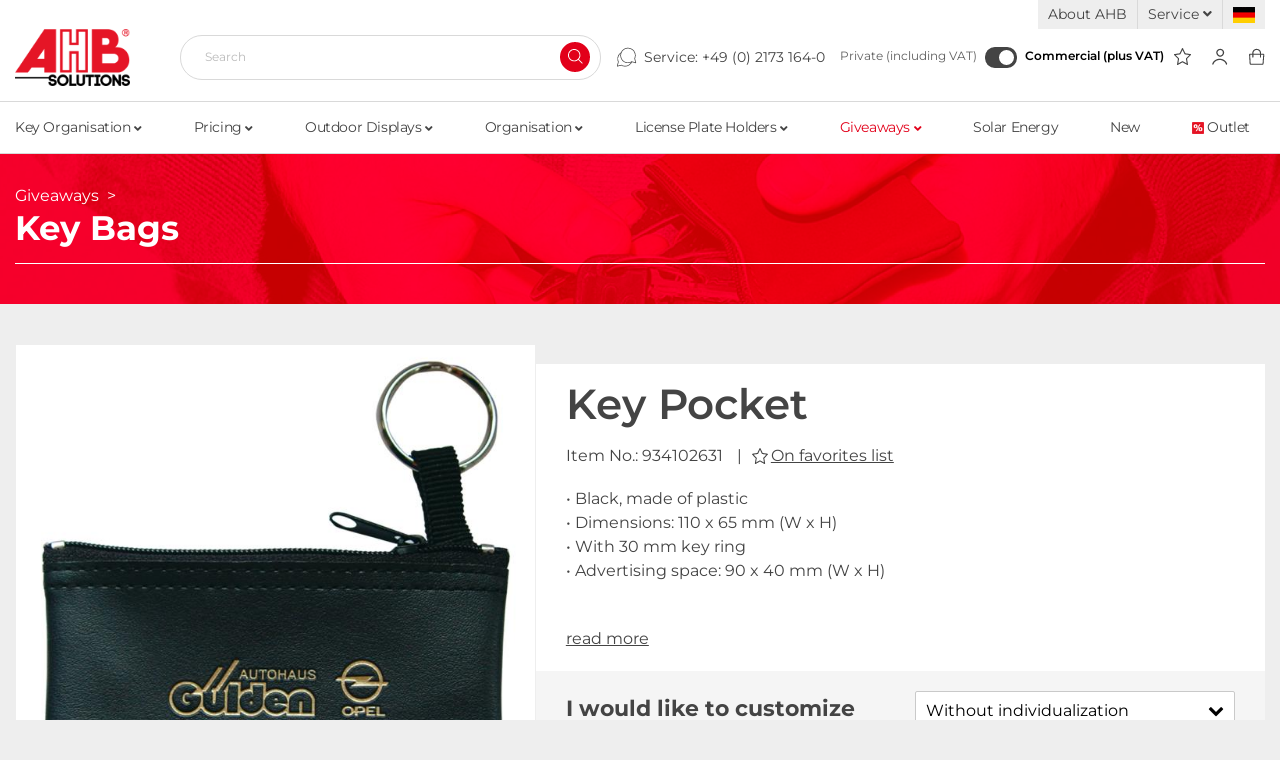

--- FILE ---
content_type: text/html; charset=UTF-8
request_url: https://www.ahb-shop.com/en/Giveaways/Key-Bags/Key-Pocket-ahb-3.html
body_size: 21680
content:
<!DOCTYPE html>
<html lang="en" >
    <head>
                        <meta http-equiv="X-UA-Compatible" content="IE=edge"><meta name="viewport" id="Viewport" content="width=device-width, initial-scale=1"><meta http-equiv="Content-Type" content="text/html; charset=UTF-8"><title>Key Pocket | purchase online</title><meta name="description" content="Key Pocket | Buy online in AHB Shop | Free shipping in Germany from 300,- € | Minimum order value 25,- €"><meta name="keywords" content=""><meta property="og:site_name" content="https://www.ahb-shop.com/"><meta property="og:title" content="Key Pocket | purchase online"><meta property="og:description" content="Key Pocket | Buy online in AHB Shop | Free shipping in Germany from 300,- € | Minimum order value 25,- €"><meta property="og:type" content="product"><meta property="og:image" content="https://www.ahb-shop.com/out/pictures/generated/product/1/665_665_75/934102631_ST-gold.jpg"><meta property="og:url" content="https://www.ahb-shop.com/en/giveaways/key-bags/key-pocket-ahb-3.html"><link rel="canonical" href="https://www.ahb-shop.com/en/giveaways/key-bags/key-pocket-ahb-3.html"><link rel="alternate" hreflang="x-default" href="https://www.ahb-shop.com/werbemittel/schluesseltaschen/schluesseltasche-schwarz.html"/><link rel="alternate" hreflang="de" href="https://www.ahb-shop.com/werbemittel/schluesseltaschen/schluesseltasche-schwarz.html"/><link rel="alternate" hreflang="en" href="https://www.ahb-shop.com/en/giveaways/key-bags/key-pocket-ahb-3.html"/><!-- iOS Homescreen Icon (version < 4.2)--><link rel="apple-touch-icon-precomposed" media="screen and (resolution: 163dpi)" href="https://www.ahb-shop.com/out/ahb/img/favicons/favicon_512x512.png" /><!-- iOS Homescreen Icon --><link rel="apple-touch-icon-precomposed" href="https://www.ahb-shop.com/out/ahb/img/favicons/favicon_512x512.png" /><!-- iPad Homescreen Icon (version < 4.2) --><link rel="apple-touch-icon-precomposed" media="screen and (resolution: 132dpi)" href="https://www.ahb-shop.com/out/ahb/img/favicons/favicon_512x512.png" /><!-- iPad Homescreen Icon --><link rel="apple-touch-icon-precomposed" sizes="72x72" href="https://www.ahb-shop.com/out/ahb/img/favicons/favicon_512x512.png" /><!-- iPhone 4 Homescreen Icon (version < 4.2) --><link rel="apple-touch-icon-precomposed" media="screen and (resolution: 326dpi)" href="https://www.ahb-shop.com/out/ahb/img/favicons/favicon_512x512.png" /><!-- iPhone 4 Homescreen Icon --><link rel="apple-touch-icon-precomposed" sizes="114x114" href="https://www.ahb-shop.com/out/ahb/img/favicons/favicon_512x512.png" /><!-- new iPad Homescreen Icon and iOS Version > 4.2 --><link rel="apple-touch-icon-precomposed" sizes="144x144" href="https://www.ahb-shop.com/out/ahb/img/favicons/favicon_512x512.png" /><!-- Windows 8 --><meta name="msapplication-TileColor" content="#D83434"> <!-- Kachel-Farbe --><meta name="theme-color" content="#D83434"/><meta name="msapplication-TileImage" content="https://www.ahb-shop.com/out/ahb/img/favicons/favicon_512x512.png"><!-- Fluid --><link rel="fluid-icon" href="https://www.ahb-shop.com/out/ahb/img/favicons/favicon_512x512.png" title="Key Pocket | purchase online" /><!-- Shortcut Icons --><link rel="shortcut icon" href="https://www.ahb-shop.com/out/ahb/img/favicons/favicon.ico?rand=1" type="image/x-icon" /><link rel="icon" href="https://www.ahb-shop.com/out/ahb/img/favicons/favicon_16x16.png" sizes="16x16" /><link rel="icon" href="https://www.ahb-shop.com/out/ahb/img/favicons/favicon_32x32.png" sizes="32x32" /><link rel="icon" href="https://www.ahb-shop.com/out/ahb/img/favicons/favicon_48x48.png" sizes="48x48" /><link rel="icon" href="https://www.ahb-shop.com/out/ahb/img/favicons/favicon_64x64.png" sizes="64x64" /><link rel="icon" href="https://www.ahb-shop.com/out/ahb/img/favicons/favicon_128x128.png" sizes="128x128" /><link rel="shortcut icon" href="https://www.ahb-shop.com/out/ahb/img/favicons/favicon_animated.gif" type="image/gif" sizes="512x512" /><link rel="preconnect" href="https://www.googletagmanager.com"><link rel="preconnect" href="https://www.google.com"><link rel="preconnect" href="https://www.gstatic.com"><link rel="preconnect" href="https://widgets.trustedshops.com"><link rel="preconnect" href="https://www.ahb-shop.com"><link rel="preconnect" href="https://challenges.cloudflare.com"><link rel="preload" href="" as="font" type="font/woff2" crossorigin="anonymous" /><link rel="preload" href="https://www.ahb-shop.com/modules/makaira/connect/out/dist/makaira.8cc9fa34.min.css" as="style" /><link rel="preload" href="https://www.ahb-shop.com/out/ahb/src/css/styles.min.css?1768469251" as="style" /><link rel="preload" href="https://www.ahb-shop.com/modules/ddoe/visualcms/out/src/css/font-awesome.min.css" as="style" /><link rel="preload" href="https://www.ahb-shop.com/modules/ddoe/visualcms/out/src/css/bootstrap-custom.min.css" as="style" /><link rel="preload" href="https://www.ahb-shop.com/modules/ddoe/visualcms/out/src/css/photoswipe.min.css" as="style" /><link rel="preload" href="https://www.ahb-shop.com/modules/ddoe/visualcms/out/src/css/style.min.css" as="style" /><link rel="preload" as="script" href="https://challenges.cloudflare.com/turnstile/v0/api.js"><link rel="preload" as="script" href="https://www.ahb-shop.com/modules/hal/IndividualPrint/Application/views/out/hal_print_price_ajax.js"><link rel="preload" as="script" href="https://www.ahb-shop.com/out/ahb/src/js/libs/photoswipe.min.js?1768469246"><link rel="preload" as="script" href="https://www.ahb-shop.com/out/ahb/src/js/libs/photoswipe-ui-default.min.js?1768469246"><link rel="preload" as="script" href="https://www.ahb-shop.com/out/wave/src/js/libs/jqBootstrapValidation.min.js?1682596214"><link rel="preload" as="script" href="https://www.ahb-shop.com/modules/makaira/connect/out/dist/makaira.7bf9b2dd.min.js"><!-- Google Tag Manager --><script>(function(w,d,s,l,i){w[l]=w[l]||[];w[l].push({'gtm.start':new Date().getTime(),event:'gtm.js'});var f=d.getElementsByTagName(s)[0],j=d.createElement(s),dl=l!='dataLayer'?'&l='+l:'';j.async=true;j.src='/gtm.php?id='+i+dl;f.parentNode.insertBefore(j,f);})(window,document,'script','dataLayer','GTM-TR3HG6');</script><!-- End Google Tag Manager -->

                <link rel="stylesheet" type="text/css" href="https://www.ahb-shop.com/modules/makaira/connect/out/dist/makaira.8cc9fa34.min.css" />
<link rel="stylesheet" type="text/css" href="https://www.ahb-shop.com/out/ahb/src/css/styles.min.css?1768469251" />
<link rel="stylesheet" type="text/css" href="https://www.ahb-shop.com/modules/ddoe/visualcms/out/src/css/font-awesome.min.css" />
<link rel="stylesheet" type="text/css" href="https://www.ahb-shop.com/modules/ddoe/visualcms/out/src/css/bootstrap-custom.min.css" />
<link rel="stylesheet" type="text/css" href="https://www.ahb-shop.com/modules/ddoe/visualcms/out/src/css/photoswipe.min.css" />
<link rel="stylesheet" type="text/css" href="https://www.ahb-shop.com/modules/ddoe/visualcms/out/src/css/style.min.css" />


                    <style>
                body {
                    background:#EEEEEE;
                }
            </style>
            </head>
  <!-- OXID eShop Enterprise Edition, Version 6, Shopping Cart System (c) OXID eSales AG 2003 - 2026 - https://www.oxid-esales.com -->

    <body class="cl-details is-lang-en">

    <!-- Google Tag Manager (noscript) -->
    <noscript><iframe src="https://www.googletagmanager.com/ns.html?id=GTM-TR3HG6"
                      height="0" width="0" style="display:none;visibility:hidden"></iframe></noscript>
    <!-- End Google Tag Manager (noscript) -->

        
        <div id="svg-icons" style="display: none;">
            <svg xmlns="http://www.w3.org/2000/svg" style="display: none;">

    <symbol id="menu" viewBox="0 0 21 19">
        <path d="M20 1H1" stroke-linecap="round" stroke-linejoin="round"/>
        <path d="M20 9.30774H1" stroke-linecap="round" stroke-linejoin="round"/>
        <path d="M20 17.6154H1" stroke-linecap="round" stroke-linejoin="round"/>
    </symbol>

    <symbol id="basket" viewBox="0 0 17 18">
        <path fill-rule="evenodd" clip-rule="evenodd" d="M1.94126 7.14378C1.91858 7.14305 1.89603 7.14711 1.87499 7.15571C1.8539 7.16433 1.83476 7.17731 1.81875 7.19383C1.80275 7.21035 1.79017 7.2301 1.78182 7.25187C1.77428 7.27154 1.77033 7.29249 1.77019 7.31366L2.3638 16.5081C2.37049 16.5526 2.39199 16.5935 2.42474 16.6236C2.45956 16.6555 2.50461 16.6731 2.5512 16.6728L2.55463 16.6728L14.7005 16.6728V17.2564L14.7046 16.6728C14.7509 16.6731 14.7957 16.6559 14.8305 16.6243C14.8633 16.5944 14.885 16.5537 14.892 16.5093L15.6084 7.32298C15.6048 7.2771 15.5855 7.23383 15.5538 7.20105C15.5184 7.16457 15.4705 7.14407 15.4205 7.14407H1.95903C1.9531 7.14407 1.94718 7.14397 1.94126 7.14378ZM14.6988 17.84H2.55618C2.23067 17.8416 1.91607 17.7189 1.67289 17.4955C1.42924 17.2717 1.27455 16.9626 1.23868 16.628C1.23777 16.6196 1.23704 16.6111 1.2365 16.6026L0.640895 7.37742C0.640455 7.3706 0.640131 7.36378 0.639923 7.35695C0.634357 7.17422 0.665112 6.99222 0.730336 6.82218C0.795542 6.65219 0.893803 6.49777 1.01909 6.36845C1.14437 6.23914 1.29399 6.13772 1.45868 6.07042C1.62027 6.00439 1.79302 5.97258 1.96665 5.97681H15.4205C15.7704 5.97681 16.106 6.12029 16.3534 6.37567C16.6009 6.63106 16.7399 6.97744 16.7399 7.33861C16.7399 7.35424 16.7393 7.36986 16.7381 7.38544L16.018 16.6184C16.0174 16.6262 16.0167 16.6339 16.0158 16.6416C15.9769 16.9738 15.8209 17.2795 15.5776 17.5006C15.3348 17.721 15.0221 17.8418 14.6988 17.84Z"/>
        <path fill-rule="evenodd" clip-rule="evenodd" d="M8.68957 2.0572C7.77593 2.0572 6.89973 2.40502 6.25369 3.02414C5.60765 3.64326 5.2447 4.48297 5.2447 5.35853V9.63084C5.2447 9.95259 4.97253 10.2134 4.63679 10.2134C4.30104 10.2134 4.02887 9.95259 4.02887 9.63084V5.35853C4.02887 4.17394 4.51992 3.03786 5.39397 2.20023C6.26802 1.3626 7.45347 0.892029 8.68957 0.892029C9.92566 0.892029 11.1111 1.3626 11.9852 2.20023C12.8592 3.03787 13.3503 4.17394 13.3503 5.35853V9.63084C13.3503 9.95259 13.0781 10.2134 12.7424 10.2134C12.4066 10.2134 12.1344 9.95259 12.1344 9.63084V5.35853C12.1344 4.48296 11.7715 3.64326 11.1255 3.02414C10.4794 2.40502 9.60321 2.0572 8.68957 2.0572Z"/>
    </symbol>

    <symbol id="profil" viewBox="0 0 18 20">
        <path fill-rule="evenodd" clip-rule="evenodd" d="M9.82363 2.37009C8.99035 2.37009 8.19117 2.68111 7.60191 3.23471C7.01267 3.78829 6.68165 4.53909 6.68165 5.32196C6.68165 6.14989 7.04567 7.05047 7.65149 7.74126C8.25725 8.43198 9.03463 8.83925 9.82363 8.83925C10.6132 8.83925 11.3906 8.43264 11.996 7.74286C12.6014 7.05297 12.9656 6.15251 12.9656 5.32196C12.9656 4.53909 12.6346 3.78829 12.0454 3.23471C11.4561 2.68111 10.6569 2.37009 9.82363 2.37009ZM6.51991 2.21818C7.39609 1.39501 8.58447 0.932495 9.82363 0.932495C11.0628 0.932495 12.2512 1.39501 13.1274 2.21818C14.0036 3.04136 14.4958 4.1578 14.4958 5.32196C14.4958 6.51841 13.9852 7.736 13.1766 8.65741C12.3678 9.57892 11.1916 10.2768 9.82363 10.2768C8.45507 10.2768 7.27891 9.57719 6.47052 8.65541C5.66219 7.73371 5.15146 6.51625 5.15146 5.32196C5.15146 4.1578 5.64371 3.04136 6.51991 2.21818Z"/>
        <path fill-rule="evenodd" clip-rule="evenodd" d="M0.494778 18.7087C1.15947 15.4794 4.88804 12.6129 9.23967 12.6129C13.5924 12.6129 17.314 15.4801 17.9843 18.7074C18.07 19.12 17.7964 19.5223 17.3733 19.6059C16.9502 19.6894 16.5377 19.4227 16.452 19.01C15.955 16.6167 12.9853 14.1375 9.23967 14.1375C5.49295 14.1375 2.51981 16.6174 2.02759 19.0087C1.94263 19.4215 1.53062 19.689 1.10735 19.6061C0.684074 19.5233 0.409817 19.1215 0.494778 18.7087Z"/>
    </symbol>

    <symbol id="star" viewBox="0 0 22 22">
        <path fill-rule="evenodd" clip-rule="evenodd" d="M10.9974 3.34862e-08C11.2698 -8.50223e-05 11.5186 0.161869 11.6392 0.417781L14.655 6.81436L21.387 7.83777C21.6567 7.87876 21.8807 8.0766 21.9649 8.34812C22.0491 8.61963 21.979 8.91771 21.7839 9.11701L16.9101 14.0967L18.0629 21.1229C18.1091 21.4042 17.9988 21.6887 17.7785 21.8566C17.5582 22.0245 17.2661 22.0467 17.0249 21.914L10.9977 18.5972L4.97532 21.9139C4.73415 22.0467 4.44193 22.0245 4.22155 21.8566C4.00118 21.6887 3.89089 21.4043 3.93706 21.1229L5.08993 14.0967L0.216096 9.11701C0.0210277 8.91771 -0.049145 8.61963 0.0350862 8.34812C0.119317 8.0766 0.343342 7.87876 0.612956 7.83777L7.34472 6.8144L10.3558 0.418182C10.4763 0.162194 10.725 8.50297e-05 10.9974 3.34862e-08ZM10.9981 2.44418L8.46183 7.83182C8.35757 8.05329 8.15596 8.20678 7.92275 8.24223L2.2538 9.10403L6.35865 13.298C6.52736 13.4704 6.6043 13.7187 6.56437 13.9621L5.59354 19.8789L10.6647 17.0861C10.8731 16.9713 11.1219 16.9713 11.3304 17.086L16.4066 19.8795L15.4356 13.9621C15.3957 13.7187 15.4726 13.4704 15.6414 13.298L19.7462 9.10403L14.0773 8.24223C13.8442 8.2068 13.6427 8.05348 13.5384 7.83222L10.9981 2.44418Z"/>
    </symbol>

    <svg id="star-filled" viewBox="0 0 19 19" fill="none" xmlns="http://www.w3.org/2000/svg">
        <path fill-rule="evenodd" clip-rule="evenodd" d="M9.29185 0.620717C9.51273 0.620648 9.71449 0.751978 9.81233 0.9595L12.2578 6.14654L17.7169 6.97643C17.9355 7.00967 18.1172 7.17011 18.1855 7.39028C18.2538 7.61045 18.1969 7.85217 18.0387 8.01378L14.0865 12.0518L15.0214 17.7495C15.0588 17.9776 14.9694 18.2082 14.7907 18.3444C14.6121 18.4806 14.3752 18.4986 14.1796 18.391L9.29212 15.7013L4.40849 18.3909C4.21292 18.4986 3.97596 18.4806 3.79725 18.3445C3.61855 18.2083 3.52912 17.9776 3.56656 17.7495L4.50143 12.0518L0.549192 8.01378C0.39101 7.85217 0.334106 7.61045 0.40241 7.39028C0.470714 7.17011 0.652377 7.00967 0.871009 6.97643L6.32986 6.14658L8.77156 0.959824C8.86928 0.752242 9.07097 0.620786 9.29185 0.620717Z" fill="#444444"/>
    </svg>


    <symbol id="search" viewBox="0 0 16 16">
        <path fill-rule="evenodd" clip-rule="evenodd" d="M6.60963 1C3.51152 1 1 3.51152 1 6.60963C1 9.70775 3.51152 12.2193 6.60963 12.2193C9.70775 12.2193 12.2193 9.70775 12.2193 6.60963C12.2193 3.51152 9.70775 1 6.60963 1ZM0 6.60963C0 2.95923 2.95923 0 6.60963 0C10.26 0 13.2193 2.95923 13.2193 6.60963C13.2193 10.26 10.26 13.2193 6.60963 13.2193C2.95923 13.2193 0 10.26 0 6.60963Z"/>
        <path fill-rule="evenodd" clip-rule="evenodd" d="M10.5687 10.5688C10.764 10.3735 11.0806 10.3735 11.2759 10.5688L15.4735 14.7665C15.6688 14.9618 15.6688 15.2783 15.4735 15.4736C15.2783 15.6689 14.9617 15.6689 14.7664 15.4736L10.5687 11.2759C10.3735 11.0807 10.3735 10.7641 10.5687 10.5688Z"/>
    </symbol>

    <symbol id="service" viewBox="0 0 23 21">
        <path fill-rule="evenodd" clip-rule="evenodd" d="M5.45634 5.88C5.58403 6.05382 5.54662 6.29823 5.3728 6.42592C3.96704 7.45854 2.95996 8.94397 2.52113 10.6321C2.08229 12.3203 2.23848 14.1081 2.96341 15.6946C3.00096 15.7768 3.00885 15.8694 2.98575 15.9567L1.9006 20.06L5.69951 19.0537C5.80129 19.0267 5.90966 19.042 6.00002 19.096C6.93399 19.6549 7.977 20.0068 9.05861 20.128C10.1402 20.2492 11.2352 20.1369 12.2698 19.7987C13.3043 19.4605 14.2542 18.9043 15.0553 18.1676C15.8564 17.4309 16.4902 16.5308 16.9137 15.5282C16.9976 15.3295 17.2267 15.2365 17.4254 15.3204C17.6241 15.4043 17.7171 15.6334 17.6332 15.8321C17.1662 16.9376 16.4674 17.9301 15.584 18.7425C14.7006 19.5548 13.6532 20.1682 12.5125 20.5411C11.3717 20.914 10.1643 21.0378 8.97162 20.9042C7.83408 20.7767 6.73525 20.4178 5.74254 19.8502L1.45134 20.987C1.31689 21.0226 1.17363 20.984 1.07526 20.8857C0.976887 20.7873 0.938242 20.6441 0.973804 20.5096L2.19544 15.8903C1.44544 14.1729 1.29305 12.252 1.76521 10.4356C2.24922 8.5737 3.35996 6.93537 4.91043 5.79645C5.08425 5.66877 5.32866 5.70618 5.45634 5.88Z"/>
        <path fill-rule="evenodd" clip-rule="evenodd" d="M12.0222 0.462773C14.0143 0.197447 16.0356 0.654481 17.7198 1.75101C19.404 2.84755 20.6398 4.51107 21.2031 6.4402C21.7534 8.32436 21.6267 10.3402 20.8478 12.1387L22.0696 16.7586C22.1052 16.8931 22.0665 17.0363 21.9682 17.1347C21.8698 17.233 21.7265 17.2716 21.5921 17.236L17.3007 16.0992C15.6065 17.0664 13.6268 17.4152 11.7011 17.0825C9.72068 16.7404 7.92833 15.7003 6.64874 14.1506C5.36915 12.6009 4.68698 10.6441 4.72581 8.63476C4.76463 6.62543 5.52189 4.69645 6.8604 3.19733C8.1989 1.69821 10.0301 0.728099 12.0222 0.462773ZM17.2937 2.40555C15.7659 1.41087 13.9324 0.996292 12.1253 1.23697C10.3183 1.47765 8.65716 2.35764 7.443 3.71751C6.22883 5.07738 5.54191 6.82717 5.50669 8.64985C5.47147 10.4725 6.09028 12.2476 7.251 13.6533C8.41173 15.0591 10.0376 16.0026 11.834 16.3129C13.6304 16.6232 15.4786 16.2798 17.0436 15.3449C17.134 15.2909 17.2422 15.2757 17.3439 15.3026L21.1428 16.309L20.0577 12.2058C20.0347 12.1188 20.0424 12.0266 20.0795 11.9447C20.8318 10.2842 20.9645 8.40908 20.4534 6.65915C19.9424 4.90921 18.8214 3.40022 17.2937 2.40555Z"/>
    </symbol>

    <symbol id="check" fill="none" viewBox="0 0 35 35">
        <rect x="1" y="1" width="33" height="33" fill="white" stroke="#E51526" stroke-width="2"/>
        <path d="M9.69232 20.3269L14.7404 23.6923L23.1539 10.2307" stroke="#E51526" stroke-width="3" stroke-linecap="round" stroke-linejoin="round"/>
    </symbol>


</svg>        </div>
    


    <div class="fullwidth-container">
        <div class="main-row">
                                
    
            

        <header id="header" class="header">
        <div class="header-top-bar">
            <div class="container">
                <div class="row">
                    <div class="top-menu col-12">
                        <ul>
                                                            <li>
                                    <a href="https://www.ahb-shop.com/en/about-us/">About AHB</a>
                                </li>
                            
                            
                                                            <li>
                                    <a href="#" data-toggle="dropdown">
                                        Service
                                        <i class="fas fa-angle-down"></i>
                                    </a>
                                    <div class="dropdown-menu shadowBox">
                                        <ul class="linkDropdownMenu">

                                            <li>
                                                <a href="https://www.ahb-shop.com/index.php?lang=1&amp;cl=halDirectOrder">
                                                    <i class="fas fa-angle-right"></i> Direct order
                                                </a>
                                            </li>

                                                                                            <li>
                                                    <a href="https://www.ahb-shop.com/en/catalogs/">
                                                        <i class="fas fa-angle-right"></i> Catalogs
                                                    </a>
                                                </li>
                                            
                                                                                                                                                <li>
                                                        <a href="https://www.ahb-shop.com/en/videos/">
                                                            <i class="fas fa-angle-right"></i> Videos
                                                        </a>
                                                    </li>
                                                                                                                                                                                                <li>
                                                        <a href="https://www.ahb-shop.com/en/shipping-and-charges/">
                                                            <i class="fas fa-angle-right"></i> Shipping and Charges
                                                        </a>
                                                    </li>
                                                                                                                                                                                                <li>
                                                        <a href="https://www.ahb-shop.com/en/order-forms/">
                                                            <i class="fas fa-angle-right"></i> Order Forms
                                                        </a>
                                                    </li>
                                                                                                                                                                                                <li>
                                                        <a href="https://www.ahb-shop.com/en/personalized-advertising/">
                                                            <i class="fas fa-angle-right"></i> Personalized advertising
                                                        </a>
                                                    </li>
                                                                                                                                                                                                <li>
                                                        <a href="https://www.ahb-shop.com/en/custom-made-imprint-this-is-how-it-works/">
                                                            <i class="fas fa-angle-right"></i> Custom-made imprint - this is how it works
                                                        </a>
                                                    </li>
                                                                                                                                                                                                <li>
                                                        <a href="https://www.ahb-shop.com/en/dispatch-information-for-flagpoles/">
                                                            <i class="fas fa-angle-right"></i> Dispatch information for flagpoles
                                                        </a>
                                                    </li>
                                                                                                                                                                                                <li>
                                                        <a href="https://www.ahb-shop.com/en/up-to-the-minute-freight-forwarding-costs/">
                                                            <i class="fas fa-angle-right"></i> Up-to-the-minute freight forwarding costs
                                                        </a>
                                                    </li>
                                                                                                                                                                                                <li>
                                                        <a href="https://www.ahb-shop.com/en/become-a-ahb-distributor/">
                                                            <i class="fas fa-angle-right"></i> Become a AHB distributor
                                                        </a>
                                                    </li>
                                                                                                                                                                                                <li>
                                                        <a href="https://www.ahb-shop.com/en/bonus-agreements/">
                                                            <i class="fas fa-angle-right"></i> Bonus agreements
                                                        </a>
                                                    </li>
                                                                                                                                                                                </ul>
                                    </div>
                                </li>
                            
                            <li>
                                
                                                                        <div class="btn-group languages-menu">
                                <a class="oneOtherLanguage flag de" title="Deutsch" href="https://www.ahb-shop.com/werbemittel/schluesseltaschen/schluesseltasche-schwarz.html" hreflang="de">
                        <img src="https://www.ahb-shop.com/out/ahb/img/lang/flag_de.png" alt="Deutsch"/>
                    </a>
                
        </div>

    
                                
                            </li>
                        </ul>
                    </div>
                </div>
            </div>
        </div>

        <div class="header-bottom-bar">
            <div id="headerFlexBox" class="container">

                
                    <nav id="mainnav" class="navbar navbar-expand-md navbar-light" role="navigation">
            
                
                    <div class="navbar-header justify-content-start">
                        <button class="navbar-toggler" type="button" data-toggle="collapse" data-target=".navbar-main-collapse" aria-controls="navbarSupportedContent" aria-expanded="false" aria-label="Toggle navigation">
                            <svg class="hal-icon hal-cat-icon" width="19px" height="16px">
                                <use xlink:href="#menu" />
                            </svg>
                        </button>
                        <span class="d-none">Menu</span>
                    </div>
                
                <div class="collapse navbar-collapse navbar-main-collapse shadowBox" id="navbarSupportedContent">
                    <ul id="navigation" class="navbar-nav nav shadowBox">
                        
                            
                                                                                                                        
                                    
                                        
                                        
                                        <li class="nav-item dropdown">
                                            <a class="nav-link" href="https://www.ahb-shop.com/en/key-organisation/" class="dropdown-toggle" data-toggle="dropdown">
                                                                                                Key Organisation
                                                                                                    <i class="fas fa-angle-down"></i>
                                                                                            </a>

                                                                                            <div class="dropdown-menu subCategoryBox shadowBox">
                                                    <div class="container">
                                                        <div class="row">
                                                                                                                        <div class="col-12">
                                                                <ul class="subCategoryList">
                                                                                                                                        
                                                                                                                                                                                                                                                                                                                                                                                                                                                                                                                                                                                                                                                                                                                                                                                                                                                                                                                                                                                                                                        
                                                                    <li class="dropdown-item linkToMainCategory">
                                                                        <a class="dropdown-link" href="https://www.ahb-shop.com/en/key-organisation/">
                                                                            <i class="fas fa-angle-right"></i>&nbsp;To the category: Key Organisation
                                                                        </a>
                                                                    </li>

                                                                                                                                                                                                                                                                                            
                                                                            
                                                                                
                                                                                <li
                                                                                        class="dropdown-item odd"
                                                                                        style="order:1;"
                                                                                >
                                                                                    <a class="dropdown-link" href="https://www.ahb-shop.com/en/key-organisation/key-tags/" >
                                                                                        <i class="fas fa-angle-right"></i>&nbsp;Key Tags
                                                                                    </a>
                                                                                </li>

                                                                                                                                                                                                                                                                                                                                    
                                                                                                                                                                                                                                                                                                                                                                            
                                                                            
                                                                                
                                                                                <li
                                                                                        class="dropdown-item odd lastOdd"
                                                                                        style="order:3;"
                                                                                >
                                                                                    <a class="dropdown-link" href="https://www.ahb-shop.com/en/key-organisation/key-cabinets-and-safes/" >
                                                                                        <i class="fas fa-angle-right"></i>&nbsp;Key Cabinets and Safes
                                                                                    </a>
                                                                                </li>

                                                                                                                                                                                                                                                                                                                                    
                                                                                                                                                                                                                                                                                                                                                                            
                                                                            
                                                                                
                                                                                <li
                                                                                        class="dropdown-item even"
                                                                                        style="order:2;"
                                                                                >
                                                                                    <a class="dropdown-link" href="https://www.ahb-shop.com/en/key-organisation/key-rings-and-accessories/" >
                                                                                        <i class="fas fa-angle-right"></i>&nbsp;Key Rings and Accessories
                                                                                    </a>
                                                                                </li>

                                                                                                                                                                                                                                                                                                                                    
                                                                                                                                                                                                                                                                                        </ul>
                                                            </div>
                                                                                                                    </div>
                                                    </div>

                                                </div>
                                                                                    </li>
                                                                                                                                
                                    
                                        
                                        
                                        <li class="nav-item dropdown">
                                            <a class="nav-link" href="https://www.ahb-shop.com/en/pricing/" class="dropdown-toggle" data-toggle="dropdown">
                                                                                                Pricing
                                                                                                    <i class="fas fa-angle-down"></i>
                                                                                            </a>

                                                                                            <div class="dropdown-menu subCategoryBox shadowBox">
                                                    <div class="container">
                                                        <div class="row">
                                                                                                                        <div class="col-12">
                                                                <ul class="subCategoryList">
                                                                                                                                        
                                                                                                                                                                                                                                                                                                                                                                                                                                                                                                                                                                                                                                                                                                                                                                                                                                                                                                                                                                                                                                                                                                                                                                                                                                                                                                                                                                                                                                                                                                                                                                                                                                                                                                                                                                                                                                                                                                                                                                                                                                                                                                                                                                                                                                        
                                                                    <li class="dropdown-item linkToMainCategory">
                                                                        <a class="dropdown-link" href="https://www.ahb-shop.com/en/pricing/">
                                                                            <i class="fas fa-angle-right"></i>&nbsp;To the category: Pricing
                                                                        </a>
                                                                    </li>

                                                                                                                                                                                                                                                                                            
                                                                            
                                                                                
                                                                                <li
                                                                                        class="dropdown-item odd"
                                                                                        style="order:1;"
                                                                                >
                                                                                    <a class="dropdown-link" href="https://www.ahb-shop.com/en/pricing/price-sheet-holders/" >
                                                                                        <i class="fas fa-angle-right"></i>&nbsp;Price Sheet Holders
                                                                                    </a>
                                                                                </li>

                                                                                                                                                                                                                                                                                                                                    
                                                                                                                                                                                                                                                                                                                                                                            
                                                                            
                                                                                
                                                                                <li
                                                                                        class="dropdown-item odd"
                                                                                        style="order:3;"
                                                                                >
                                                                                    <a class="dropdown-link" href="https://www.ahb-shop.com/en/pricing/info-boxes/" >
                                                                                        <i class="fas fa-angle-right"></i>&nbsp;Info Boxes
                                                                                    </a>
                                                                                </li>

                                                                                                                                                                                                                                                                                                                                    
                                                                                                                                                                                                                                                                                                                                                                            
                                                                            
                                                                                
                                                                                <li
                                                                                        class="dropdown-item odd"
                                                                                        style="order:5;"
                                                                                >
                                                                                    <a class="dropdown-link" href="https://www.ahb-shop.com/en/pricing/sales-displays/" >
                                                                                        <i class="fas fa-angle-right"></i>&nbsp;Sales Displays
                                                                                    </a>
                                                                                </li>

                                                                                                                                                                                                                                                                                                                                    
                                                                                                                                                                                                                                                                                                                                                                            
                                                                            
                                                                                
                                                                                <li
                                                                                        class="dropdown-item odd lastOdd"
                                                                                        style="order:7;"
                                                                                >
                                                                                    <a class="dropdown-link" href="https://www.ahb-shop.com/en/pricing/sales-labeling/" >
                                                                                        <i class="fas fa-angle-right"></i>&nbsp;Sales Labeling
                                                                                    </a>
                                                                                </li>

                                                                                                                                                                                                                                                                                                                                    
                                                                                                                                                                                                                                                                                                                                                                            
                                                                            
                                                                                
                                                                                <li
                                                                                        class="dropdown-item even"
                                                                                        style="order:2;"
                                                                                >
                                                                                    <a class="dropdown-link" href="https://www.ahb-shop.com/en/pricing/promotional-displays/" >
                                                                                        <i class="fas fa-angle-right"></i>&nbsp;Promotional Displays
                                                                                    </a>
                                                                                </li>

                                                                                                                                                                                                                                                                                                                                    
                                                                                                                                                                                                                                                                                                                                                                            
                                                                            
                                                                                
                                                                                <li
                                                                                        class="dropdown-item even"
                                                                                        style="order:4;"
                                                                                >
                                                                                    <a class="dropdown-link" href="https://www.ahb-shop.com/en/pricing/pricing-accessories/" >
                                                                                        <i class="fas fa-angle-right"></i>&nbsp;Pricing Accessories
                                                                                    </a>
                                                                                </li>

                                                                                                                                                                                                                                                                                                                                    
                                                                                                                                                                                                                                                                                                                                                                            
                                                                            
                                                                                
                                                                                <li
                                                                                        class="dropdown-item even"
                                                                                        style="order:6;"
                                                                                >
                                                                                    <a class="dropdown-link" href="https://www.ahb-shop.com/en/pricing/stickers/" >
                                                                                        <i class="fas fa-angle-right"></i>&nbsp;Stickers
                                                                                    </a>
                                                                                </li>

                                                                                                                                                                                                                                                                                                                                    
                                                                                                                                                                                                                                                                                        </ul>
                                                            </div>
                                                                                                                    </div>
                                                    </div>

                                                </div>
                                                                                    </li>
                                                                                                                                
                                    
                                        
                                        
                                        <li class="nav-item dropdown">
                                            <a class="nav-link" href="https://www.ahb-shop.com/en/outdoor-displays/" class="dropdown-toggle" data-toggle="dropdown">
                                                                                                Outdoor Displays
                                                                                                    <i class="fas fa-angle-down"></i>
                                                                                            </a>

                                                                                            <div class="dropdown-menu subCategoryBox shadowBox">
                                                    <div class="container">
                                                        <div class="row">
                                                                                                                        <div class="col-12">
                                                                <ul class="subCategoryList">
                                                                                                                                        
                                                                                                                                                                                                                                                                                                                                                                                                                                                                                                                                                                                                                                                                                                                                                                                                                                                                                                                                                                                                                                                                                                                                                                                                                                                                                                                                                                                                                                                                                                                                                                                                                                                                                                                                                                                                                                                                                                                                                                                                                                                                                                                                                                                                                                                                                                                                                                                                                                                                                                                                                                                                                                                                                                                                                                                                                                        
                                                                    <li class="dropdown-item linkToMainCategory">
                                                                        <a class="dropdown-link" href="https://www.ahb-shop.com/en/outdoor-displays/">
                                                                            <i class="fas fa-angle-right"></i>&nbsp;To the category: Outdoor Displays
                                                                        </a>
                                                                    </li>

                                                                                                                                                                                                                                                                                            
                                                                            
                                                                                
                                                                                <li
                                                                                        class="dropdown-item odd"
                                                                                        style="order:1;"
                                                                                >
                                                                                    <a class="dropdown-link" href="https://www.ahb-shop.com/en/outdoor-displays/decoration/" >
                                                                                        <i class="fas fa-angle-right"></i>&nbsp;Decoration
                                                                                    </a>
                                                                                </li>

                                                                                                                                                                                                                                                                                                                                    
                                                                                                                                                                                                                                                                                                                                                                            
                                                                            
                                                                                
                                                                                <li
                                                                                        class="dropdown-item odd"
                                                                                        style="order:3;"
                                                                                >
                                                                                    <a class="dropdown-link" href="https://www.ahb-shop.com/en/outdoor-displays/flags/" >
                                                                                        <i class="fas fa-angle-right"></i>&nbsp;Flags
                                                                                    </a>
                                                                                </li>

                                                                                                                                                                                                                                                                                                                                    
                                                                                                                                                                                                                                                                                                                                                                            
                                                                            
                                                                                
                                                                                <li
                                                                                        class="dropdown-item odd"
                                                                                        style="order:5;"
                                                                                >
                                                                                    <a class="dropdown-link" href="https://www.ahb-shop.com/en/outdoor-displays/flagpoles-and-accessories/" >
                                                                                        <i class="fas fa-angle-right"></i>&nbsp;Flagpoles and Accessories
                                                                                    </a>
                                                                                </li>

                                                                                                                                                                                                                                                                                                                                    
                                                                                                                                                                                                                                                                                                                                                                            
                                                                            
                                                                                
                                                                                <li
                                                                                        class="dropdown-item odd"
                                                                                        style="order:7;"
                                                                                >
                                                                                    <a class="dropdown-link" href="https://www.ahb-shop.com/en/outdoor-displays/tents/" >
                                                                                        <i class="fas fa-angle-right"></i>&nbsp;Tents
                                                                                    </a>
                                                                                </li>

                                                                                                                                                                                                                                                                                                                                    
                                                                                                                                                                                                                                                                                                                                                                            
                                                                            
                                                                                
                                                                                <li
                                                                                        class="dropdown-item odd lastOdd"
                                                                                        style="order:9;"
                                                                                >
                                                                                    <a class="dropdown-link" href="https://www.ahb-shop.com/en/outdoor-displays/promotionals-displays-for-outdoors/" >
                                                                                        <i class="fas fa-angle-right"></i>&nbsp;Promotionals Displays for Outdoors
                                                                                    </a>
                                                                                </li>

                                                                                                                                                                                                                                                                                                                                    
                                                                                                                                                                                                                                                                                                                                                                            
                                                                            
                                                                                
                                                                                <li
                                                                                        class="dropdown-item even"
                                                                                        style="order:2;"
                                                                                >
                                                                                    <a class="dropdown-link" href="https://www.ahb-shop.com/en/outdoor-displays/car-ramps/" >
                                                                                        <i class="fas fa-angle-right"></i>&nbsp;Car Ramps
                                                                                    </a>
                                                                                </li>

                                                                                                                                                                                                                                                                                                                                    
                                                                                                                                                                                                                                                                                                                                                                            
                                                                            
                                                                                
                                                                                <li
                                                                                        class="dropdown-item even"
                                                                                        style="order:4;"
                                                                                >
                                                                                    <a class="dropdown-link" href="https://www.ahb-shop.com/en/outdoor-displays/pavement-signs/" data-img-source="https://www.ahb-shop.com/out/pictures/generated/category/thumb/375_180_75/kundenstopper.jpg">
                                                                                        <i class="fas fa-angle-right"></i>&nbsp;Pavement Signs
                                                                                    </a>
                                                                                </li>

                                                                                                                                                                                                                                                                                                                                    
                                                                                                                                                                                                                                                                                                                                                                            
                                                                            
                                                                                
                                                                                <li
                                                                                        class="dropdown-item even"
                                                                                        style="order:6;"
                                                                                >
                                                                                    <a class="dropdown-link" href="https://www.ahb-shop.com/en/outdoor-displays/tension-bands/" >
                                                                                        <i class="fas fa-angle-right"></i>&nbsp;Tension Bands
                                                                                    </a>
                                                                                </li>

                                                                                                                                                                                                                                                                                                                                    
                                                                                                                                                                                                                                                                                                                                                                            
                                                                            
                                                                                
                                                                                <li
                                                                                        class="dropdown-item even"
                                                                                        style="order:8;"
                                                                                >
                                                                                    <a class="dropdown-link" href="https://www.ahb-shop.com/en/outdoor-displays/accessories/" >
                                                                                        <i class="fas fa-angle-right"></i>&nbsp;Accessories
                                                                                    </a>
                                                                                </li>

                                                                                                                                                                                                                                                                                                                                    
                                                                                                                                                                                                                                                                                        </ul>
                                                            </div>
                                                                                                                    </div>
                                                    </div>

                                                </div>
                                                                                    </li>
                                                                                                                                
                                    
                                        
                                        
                                        <li class="nav-item dropdown">
                                            <a class="nav-link" href="https://www.ahb-shop.com/en/organisation/" class="dropdown-toggle" data-toggle="dropdown">
                                                                                                Organisation
                                                                                                    <i class="fas fa-angle-down"></i>
                                                                                            </a>

                                                                                            <div class="dropdown-menu subCategoryBox shadowBox">
                                                    <div class="container">
                                                        <div class="row">
                                                                                                                        <div class="col-12">
                                                                <ul class="subCategoryList">
                                                                                                                                        
                                                                                                                                                                                                                                                                                                                                                                                                                                                                                                                                                                                                                                                                                                                                                                                                                                                                                                                                                                                                                                                                                                                                                                                                                                                                                                                                                                                                                                                                                                                                                                                                                                                                                                                                                                                                                                                                                                                                                                                                                                                                                                                                                                                                                                        
                                                                    <li class="dropdown-item linkToMainCategory">
                                                                        <a class="dropdown-link" href="https://www.ahb-shop.com/en/organisation/">
                                                                            <i class="fas fa-angle-right"></i>&nbsp;To the category: Organisation
                                                                        </a>
                                                                    </li>

                                                                                                                                                                                                                                                                                            
                                                                            
                                                                                
                                                                                <li
                                                                                        class="dropdown-item odd"
                                                                                        style="order:1;"
                                                                                >
                                                                                    <a class="dropdown-link" href="https://www.ahb-shop.com/en/organisation/workshop-organisation/" >
                                                                                        <i class="fas fa-angle-right"></i>&nbsp;Workshop Organisation
                                                                                    </a>
                                                                                </li>

                                                                                                                                                                                                                                                                                                                                    
                                                                                                                                                                                                                                                                                                                                                                            
                                                                            
                                                                                
                                                                                <li
                                                                                        class="dropdown-item odd"
                                                                                        style="order:3;"
                                                                                >
                                                                                    <a class="dropdown-link" href="https://www.ahb-shop.com/en/organisation/indoor-organisation/" >
                                                                                        <i class="fas fa-angle-right"></i>&nbsp;Indoor Organisation
                                                                                    </a>
                                                                                </li>

                                                                                                                                                                                                                                                                                                                                    
                                                                                                                                                                                                                                                                                                                                                                            
                                                                            
                                                                                
                                                                                <li
                                                                                        class="dropdown-item odd"
                                                                                        style="order:5;"
                                                                                >
                                                                                    <a class="dropdown-link" href="https://www.ahb-shop.com/en/organisation/car-preparation-and-cleaning/" >
                                                                                        <i class="fas fa-angle-right"></i>&nbsp;Car Preparation and Cleaning
                                                                                    </a>
                                                                                </li>

                                                                                                                                                                                                                                                                                                                                    
                                                                                                                                                                                                                                                                                                                                                                            
                                                                            
                                                                                
                                                                                <li
                                                                                        class="dropdown-item odd lastOdd"
                                                                                        style="order:7;"
                                                                                >
                                                                                    <a class="dropdown-link" href="https://www.ahb-shop.com/en/organisation/paint-and-bodywork/" >
                                                                                        <i class="fas fa-angle-right"></i>&nbsp;Paint- and Bodywork
                                                                                    </a>
                                                                                </li>

                                                                                                                                                                                                                                                                                                                                    
                                                                                                                                                                                                                                                                                                                                                                            
                                                                            
                                                                                
                                                                                <li
                                                                                        class="dropdown-item even"
                                                                                        style="order:2;"
                                                                                >
                                                                                    <a class="dropdown-link" href="https://www.ahb-shop.com/en/organisation/tire-solutions/" >
                                                                                        <i class="fas fa-angle-right"></i>&nbsp;Tire Solutions
                                                                                    </a>
                                                                                </li>

                                                                                                                                                                                                                                                                                                                                    
                                                                                                                                                                                                                                                                                                                                                                            
                                                                            
                                                                                
                                                                                <li
                                                                                        class="dropdown-item even"
                                                                                        style="order:4;"
                                                                                >
                                                                                    <a class="dropdown-link" href="https://www.ahb-shop.com/en/organisation/traffic-operational-safety/" data-img-source="https://www.ahb-shop.com/out/pictures/generated/category/thumb/375_180_75/sicherheit_17010.jpg">
                                                                                        <i class="fas fa-angle-right"></i>&nbsp;Traffic/Operational Safety
                                                                                    </a>
                                                                                </li>

                                                                                                                                                                                                                                                                                                                                    
                                                                                                                                                                                                                                                                                                                                                                            
                                                                            
                                                                                
                                                                                <li
                                                                                        class="dropdown-item even"
                                                                                        style="order:6;"
                                                                                >
                                                                                    <a class="dropdown-link" href="https://www.ahb-shop.com/en/organisation/covid-protection/" >
                                                                                        <i class="fas fa-angle-right"></i>&nbsp;Covid-Protection
                                                                                    </a>
                                                                                </li>

                                                                                                                                                                                                                                                                                                                                    
                                                                                                                                                                                                                                                                                        </ul>
                                                            </div>
                                                                                                                    </div>
                                                    </div>

                                                </div>
                                                                                    </li>
                                                                                                                                
                                    
                                        
                                        
                                        <li class="nav-item dropdown">
                                            <a class="nav-link" href="https://www.ahb-shop.com/en/license-plate-holders/" class="dropdown-toggle" data-toggle="dropdown">
                                                                                                License Plate Holders
                                                                                                    <i class="fas fa-angle-down"></i>
                                                                                            </a>

                                                                                            <div class="dropdown-menu subCategoryBox shadowBox">
                                                    <div class="container">
                                                        <div class="row">
                                                                                                                        <div class="col-12">
                                                                <ul class="subCategoryList">
                                                                                                                                        
                                                                                                                                                                                                                                                                                                                                                                                                                                                                                                                                                                                                                                                                                                                                        
                                                                    <li class="dropdown-item linkToMainCategory">
                                                                        <a class="dropdown-link" href="https://www.ahb-shop.com/en/license-plate-holders/">
                                                                            <i class="fas fa-angle-right"></i>&nbsp;To the category: License Plate Holders
                                                                        </a>
                                                                    </li>

                                                                                                                                                                                                                                                                                            
                                                                            
                                                                                
                                                                                <li
                                                                                        class="dropdown-item odd lastOdd"
                                                                                        style="order:1;"
                                                                                >
                                                                                    <a class="dropdown-link" href="https://www.ahb-shop.com/en/license-plate-holders/license-plate-holders/" >
                                                                                        <i class="fas fa-angle-right"></i>&nbsp;License Plate Holders
                                                                                    </a>
                                                                                </li>

                                                                                                                                                                                                                                                                                                                                    
                                                                                                                                                                                                                                                                                                                                                                            
                                                                            
                                                                                
                                                                                <li
                                                                                        class="dropdown-item even"
                                                                                        style="order:2;"
                                                                                >
                                                                                    <a class="dropdown-link" href="https://www.ahb-shop.com/en/license-plate-holders/miniletter-license-plate-depositors/" >
                                                                                        <i class="fas fa-angle-right"></i>&nbsp;Miniletter / License Plate Depositors
                                                                                    </a>
                                                                                </li>

                                                                                                                                                                                                                                                                                                                                    
                                                                                                                                                                                                                                                                                        </ul>
                                                            </div>
                                                                                                                    </div>
                                                    </div>

                                                </div>
                                                                                    </li>
                                                                                                                                
                                    
                                        
                                        
                                        <li class="nav-item active dropdown">
                                            <a class="nav-link" href="https://www.ahb-shop.com/en/giveaways/" class="dropdown-toggle" data-toggle="dropdown">
                                                                                                Giveaways
                                                                                                    <i class="fas fa-angle-down"></i>
                                                                                            </a>

                                                                                            <div class="dropdown-menu subCategoryBox shadowBox">
                                                    <div class="container">
                                                        <div class="row">
                                                                                                                        <div class="col-12">
                                                                <ul class="subCategoryList">
                                                                                                                                        
                                                                                                                                                                                                                                                                                                                                                                                                                                                                                                                                                                                                                                                                                                                                                                                                                                                                                                                                                                                                                                                                                                                                                                                                                                                                                                                                                                                                                                                                                                                                                                                                                                                                                                                                                                                                                                                                                                                                                                                                                                                                                                                                                                                                                                                                                                                                                                                                                                                                                                                                                                                                                                                                                                                                                                                                                                                                                                                                                                                                                                                                                                                                        
                                                                    <li class="dropdown-item linkToMainCategory">
                                                                        <a class="dropdown-link" href="https://www.ahb-shop.com/en/giveaways/">
                                                                            <i class="fas fa-angle-right"></i>&nbsp;To the category: Giveaways
                                                                        </a>
                                                                    </li>

                                                                                                                                                                                                                                                                                            
                                                                            
                                                                                
                                                                                <li
                                                                                        class="dropdown-item active odd"
                                                                                        style="order:1;"
                                                                                >
                                                                                    <a class="dropdown-link current" href="https://www.ahb-shop.com/en/giveaways/key-bags/" >
                                                                                        <i class="fas fa-angle-right"></i>&nbsp;Key Bags
                                                                                    </a>
                                                                                </li>

                                                                                                                                                                                                                                                                                                                                    
                                                                                                                                                                                                                                                                                                                                                                            
                                                                            
                                                                                
                                                                                <li
                                                                                        class="dropdown-item odd"
                                                                                        style="order:3;"
                                                                                >
                                                                                    <a class="dropdown-link" href="https://www.ahb-shop.com/en/giveaways/key-fobs/" >
                                                                                        <i class="fas fa-angle-right"></i>&nbsp;Key Fobs
                                                                                    </a>
                                                                                </li>

                                                                                                                                                                                                                                                                                                                                    
                                                                                                                                                                                                                                                                                                                                                                            
                                                                            
                                                                                
                                                                                <li
                                                                                        class="dropdown-item odd"
                                                                                        style="order:5;"
                                                                                >
                                                                                    <a class="dropdown-link" href="https://www.ahb-shop.com/en/giveaways/id-driving-license-and-vehicle-document-bags/" >
                                                                                        <i class="fas fa-angle-right"></i>&nbsp;ID-, Driving License- and Vehicle Document Bags
                                                                                    </a>
                                                                                </li>

                                                                                                                                                                                                                                                                                                                                    
                                                                                                                                                                                                                                                                                                                                                                            
                                                                            
                                                                                
                                                                                <li
                                                                                        class="dropdown-item odd"
                                                                                        style="order:7;"
                                                                                >
                                                                                    <a class="dropdown-link" href="https://www.ahb-shop.com/en/giveaways/name-badges/" data-img-source="https://www.ahb-shop.com/out/pictures/generated/category/thumb/375_180_75/namensschilder.jpg">
                                                                                        <i class="fas fa-angle-right"></i>&nbsp;Name Badges
                                                                                    </a>
                                                                                </li>

                                                                                                                                                                                                                                                                                                                                    
                                                                                                                                                                                                                                                                                                                                                                            
                                                                            
                                                                                
                                                                                <li
                                                                                        class="dropdown-item odd lastOdd"
                                                                                        style="order:9;"
                                                                                >
                                                                                    <a class="dropdown-link" href="https://www.ahb-shop.com/en/giveaways/giveaways-for-cell-phones-and-tablets/" >
                                                                                        <i class="fas fa-angle-right"></i>&nbsp;Giveaways for cell phones and tablets
                                                                                    </a>
                                                                                </li>

                                                                                                                                                                                                                                                                                                                                    
                                                                                                                                                                                                                                                                                                                                                                            
                                                                            
                                                                                
                                                                                <li
                                                                                        class="dropdown-item even"
                                                                                        style="order:2;"
                                                                                >
                                                                                    <a class="dropdown-link" href="https://www.ahb-shop.com/en/giveaways/pens/" >
                                                                                        <i class="fas fa-angle-right"></i>&nbsp;Pens
                                                                                    </a>
                                                                                </li>

                                                                                                                                                                                                                                                                                                                                    
                                                                                                                                                                                                                                                                                                                                                                            
                                                                            
                                                                                
                                                                                <li
                                                                                        class="dropdown-item even"
                                                                                        style="order:4;"
                                                                                >
                                                                                    <a class="dropdown-link" href="https://www.ahb-shop.com/en/giveaways/parking-discs-and-ice-scrapers/" >
                                                                                        <i class="fas fa-angle-right"></i>&nbsp;Parking Discs and Ice Scrapers
                                                                                    </a>
                                                                                </li>

                                                                                                                                                                                                                                                                                                                                    
                                                                                                                                                                                                                                                                                                                                                                            
                                                                            
                                                                                
                                                                                <li
                                                                                        class="dropdown-item even"
                                                                                        style="order:6;"
                                                                                >
                                                                                    <a class="dropdown-link" href="https://www.ahb-shop.com/en/giveaways/giveaways-for-cars/" >
                                                                                        <i class="fas fa-angle-right"></i>&nbsp;Giveaways for cars
                                                                                    </a>
                                                                                </li>

                                                                                                                                                                                                                                                                                                                                    
                                                                                                                                                                                                                                                                                                                                                                            
                                                                            
                                                                                
                                                                                <li
                                                                                        class="dropdown-item even"
                                                                                        style="order:8;"
                                                                                >
                                                                                    <a class="dropdown-link" href="https://www.ahb-shop.com/en/giveaways/cigarette-lighters/" >
                                                                                        <i class="fas fa-angle-right"></i>&nbsp;Cigarette Lighters
                                                                                    </a>
                                                                                </li>

                                                                                                                                                                                                                                                                                                                                    
                                                                                                                                                                                                                                                                                                                                                                            
                                                                            
                                                                                
                                                                                <li
                                                                                        class="dropdown-item even"
                                                                                        style="order:10;"
                                                                                >
                                                                                    <a class="dropdown-link" href="https://www.ahb-shop.com/en/giveaways/promotional-gifts/" >
                                                                                        <i class="fas fa-angle-right"></i>&nbsp;Promotional Gifts
                                                                                    </a>
                                                                                </li>

                                                                                                                                                                                                                                                                                                                                    
                                                                                                                                                                                                                                                                                        </ul>
                                                            </div>
                                                                                                                    </div>
                                                    </div>

                                                </div>
                                                                                    </li>
                                                                                                                                
                                    
                                        
                                        
                                        <li class="nav-item">
                                            <a class="nav-link" href="https://www.ahb-shop.com/en/solar-energy/">
                                                                                                Solar Energy
                                                                                            </a>

                                                                                    </li>
                                                                                                                                                                                            
                                    
                                        
                                        
                                        <li class="nav-item">
                                            <a class="nav-link" href="https://www.ahb-shop.com/en/new/">
                                                                                                New
                                                                                            </a>

                                                                                    </li>
                                                                                                                                
                                    
                                        
                                        
                                        <li class="nav-item withIcon">
                                            <a class="nav-link" href="https://www.ahb-shop.com/en/outlet/">
                                                                                                    <img class="hal-cat-icon" src="https://www.ahb-shop.com/out/pictures/generated/category/icon/168_100_75/sale.png" alt="Outlet" height="22px" />
                                                                                                Outlet
                                                                                            </a>

                                                                                    </li>
                                                                                                                        

                        <li class="extraContentRow onlyUntilXs">
                            <a class="nav-link" href="https://www.ahb-shop.com/index.php?lang=1&amp;cl=halDirectOrder">Direct order</a>
                        </li>

                        
                                                    <li class="extraContentRow onlyUntilXs nav-item dropdown">
                                <a class="nav-link" data-toggle="dropdown" href="#">Service</a>

                                <div class="dropdown-menu subCategoryBox shadowBox">
                                    <div class="container">
                                        <div class="row">
                                            <div class="col-xs-12">
                                                <ul class="subCategoryList">
                                                                                                                                                                        <li class="dropdown-item">
                                                                <a class="dropdown-link" href="https://www.ahb-shop.com/en/videos/">
                                                                    <i class="fas fa-angle-right"></i>&nbsp;Videos
                                                                </a>
                                                            </li>
                                                                                                                                                                                                                                <li class="dropdown-item">
                                                                <a class="dropdown-link" href="https://www.ahb-shop.com/en/shipping-and-charges/">
                                                                    <i class="fas fa-angle-right"></i>&nbsp;Shipping and Charges
                                                                </a>
                                                            </li>
                                                                                                                                                                                                                                <li class="dropdown-item">
                                                                <a class="dropdown-link" href="https://www.ahb-shop.com/en/order-forms/">
                                                                    <i class="fas fa-angle-right"></i>&nbsp;Order Forms
                                                                </a>
                                                            </li>
                                                                                                                                                                                                                                <li class="dropdown-item">
                                                                <a class="dropdown-link" href="https://www.ahb-shop.com/en/personalized-advertising/">
                                                                    <i class="fas fa-angle-right"></i>&nbsp;Personalized advertising
                                                                </a>
                                                            </li>
                                                                                                                                                                                                                                <li class="dropdown-item">
                                                                <a class="dropdown-link" href="https://www.ahb-shop.com/en/custom-made-imprint-this-is-how-it-works/">
                                                                    <i class="fas fa-angle-right"></i>&nbsp;Custom-made imprint - this is how it works
                                                                </a>
                                                            </li>
                                                                                                                                                                                                                                <li class="dropdown-item">
                                                                <a class="dropdown-link" href="https://www.ahb-shop.com/en/dispatch-information-for-flagpoles/">
                                                                    <i class="fas fa-angle-right"></i>&nbsp;Dispatch information for flagpoles
                                                                </a>
                                                            </li>
                                                                                                                                                                                                                                <li class="dropdown-item">
                                                                <a class="dropdown-link" href="https://www.ahb-shop.com/en/up-to-the-minute-freight-forwarding-costs/">
                                                                    <i class="fas fa-angle-right"></i>&nbsp;Up-to-the-minute freight forwarding costs
                                                                </a>
                                                            </li>
                                                                                                                                                                                                                                <li class="dropdown-item">
                                                                <a class="dropdown-link" href="https://www.ahb-shop.com/en/become-a-ahb-distributor/">
                                                                    <i class="fas fa-angle-right"></i>&nbsp;Become a AHB distributor
                                                                </a>
                                                            </li>
                                                                                                                                                                                                                                <li class="dropdown-item">
                                                                <a class="dropdown-link" href="https://www.ahb-shop.com/en/bonus-agreements/">
                                                                    <i class="fas fa-angle-right"></i>&nbsp;Bonus agreements
                                                                </a>
                                                            </li>
                                                                                                                                                            </ul>
                                            </div>
                                        </div>
                                    </div>
                                </div>
                            </li>
                        
                                                    <li class="extraContentRow onlyUntilXs">
                                <a class="nav-link" href="https://www.ahb-shop.com/en/catalogs/">Catalogs</a>
                            </li>
                                                                            <li class="extraContentRow onlyUntilXs">
                                <a class="nav-link" href="https://www.ahb-shop.com/en/about-us/">About AHB</a>
                            </li>
                        
                        <li class="extraContentRow onlyUntilSm headerCategoryB2bSwitchContainer">
                            
    


<span class="b2b-switch ">
            <span class="b2c-text link-navigation-element" data-short="B2C" data-href="https://www.ahb-shop.com/index.php?lang=1&amp;cl=details&amp;nettoModeType=1&amp;fnc=changenettomode&amp;anid=134ad9f8f817d992325b20b92fc8ade9&amp;oxcid=&amp;pgNr=0&amp;cnid=66579363f880cfe57082e7b031cddf87&amp;actcontrol=oxwcategorytree">
            Private (including VAT)
        </span>
    
    <label class="hal-switch" aria-label="Commercial (plus VAT)">
                    <span class="link-navigation-element" data-href="https://www.ahb-shop.com/index.php?lang=1&amp;cl=details&amp;nettoModeType=1&amp;fnc=changenettomode&amp;anid=134ad9f8f817d992325b20b92fc8ade9&amp;oxcid=&amp;pgNr=0&amp;cnid=66579363f880cfe57082e7b031cddf87&amp;actcontrol=oxwcategorytree">
                    <input type="checkbox" checked >
            <span class="slider"></span>
                    </span>
            </label>
            <span class="b2b-text active" data-short="B2B">
            Commercial (plus VAT)
        </span>
    </span>                        </li>

                        <li class="extraContentRow onlyUntilXs">
                            <span class="header-service-call">
                                <svg class="hal-icon hal-cat-icon" width="21px" height="20px">
                                    <use xlink:href="#service" />
                                </svg>
                                <div class="header-service-call-text">Service: <a href="tel:+49 2173 164-0">+49 (0) 2173 164-0</a></div>
                            </span>
                        </li>

                    </ul>

                    
                </div>
            
        </nav>
    
                




                <div class="logo-col">
                    
                                                                                                <a href="https://www.ahb-shop.com/en/home/" title="" class="logo-link">
                            <img src="https://www.ahb-shop.com/out/ahb/img/logo_oxid.png" alt="AHB Shop" class="logo-img" width="81" height="40">
                        </a>
                    
                </div>
                <div class="headerB2bSwitchContainer">
                    
    


<span class="b2b-switch ">
            <span class="b2c-text link-navigation-element" data-short="B2C" data-href="https://www.ahb-shop.com/index.php?lang=1&amp;cl=details&amp;nettoModeType=1&amp;fnc=changenettomode&amp;anid=134ad9f8f817d992325b20b92fc8ade9&amp;oxcid=&amp;pgNr=0&amp;cnid=66579363f880cfe57082e7b031cddf87&amp;actcontrol=oxwcategorytree">
            Private (including VAT)
        </span>
    
    <label class="hal-switch" aria-label="Commercial (plus VAT)">
                    <span class="link-navigation-element" data-href="https://www.ahb-shop.com/index.php?lang=1&amp;cl=details&amp;nettoModeType=1&amp;fnc=changenettomode&amp;anid=134ad9f8f817d992325b20b92fc8ade9&amp;oxcid=&amp;pgNr=0&amp;cnid=66579363f880cfe57082e7b031cddf87&amp;actcontrol=oxwcategorytree">
                    <input type="checkbox" checked >
            <span class="slider"></span>
                    </span>
            </label>
            <span class="b2b-text active" data-short="B2B">
            Commercial (plus VAT)
        </span>
    </span>                </div>
                <div class="menus-col">
                    
                        <ul class="menu-dropdowns">
                            <li>
                                <div class="btn-group">
                                    <a href="https://www.ahb-shop.com/en/my-wish-list/">
                                        <svg class="hal-icon hal-cat-icon" width="17px" height="17px">
                                            <use xlink:href="#star" />
                                        </svg>
                                        <span class="buttonText">Favorites</span>
                                    </a>
                                </div>
                            </li><li>
                                
                                                                                                                                                                                        <div class="btn-group service-menu showLogin">
    <a aria-label="Usercenter" class="dropdown-toggle" data-toggle="dropdown" data-href="https://www.ahb-shop.com/en/my-account/">
        
            <span class="buttonIcon iconImage">
                <svg class="hal-icon hal-cat-icon" width="17px" height="17px">
                    <use xlink:href="#profil" />
                </svg>
            </span>
            <span class="buttonText">Account</span>
        
    </a>
    <ul class="dropdown-menu dropdown-menu-right login-menu shadowBox" role="menu">
        
            <li role="menuitem">
                <div class="row">
                    
                                            <div class="col-12">
                            <div class="service-menu-box clearfix">
                                    <form class="form" id="login" name="login" action="https://www.ahb-shop.com/index.php?lang=1&amp;" method="post">
        <div id="loginBox" class="loginBox" >
            <input type="hidden" name="stoken" value="75465BED" /><input type="hidden" name="sid" value="v7kgarlnf057b9samjortp9730" />
<input type="hidden" name="lang" value="1" />
            <input type="hidden" name="cnid" value="66579363f880cfe57082e7b031cddf87" />
<input type="hidden" name="actcontrol" value="details" />

            <input type="hidden" name="fnc" value="login_noredirect">
            <input type="hidden" name="cl" value="details">
                        <input type="hidden" name="pgNr" value="0">
            <input type="hidden" name="CustomError" value="loginBoxErrors">
                            <input type="hidden" name="anid" value="134ad9f8f817d992325b20b92fc8ade9">
            
            <span class="lead">Log in</span>

            <div class="form-group">
                <input id="loginEmail" type="email" name="lgn_usr" autocomplete="email" value="" class="form-control" placeholder="E-mail address" aria-label="E-mail address">
            </div>

            <div class="form-group">
                <input id="loginPasword" type="password" name="lgn_pwd" autocomplete="current-password" class="form-control" value="" placeholder="Password" aria-label="Password">
            </div>

            <div class="infoText">
                            <span class="customCheckbox">
                    <input type="checkbox" class="checkbox" value="1" name="lgn_cook" id="remember">
                    <label for="remember">Remember password</label>
                </span> |

                            <a class="forgotPasswordOpener" href="https://www.ahb-shop.com/en/forgot-password/" title="Forgot password?">
                    Forgot password?
                </a>
            </div>

            <div class="buttons">
                <button type="submit" class="btn btn-primary dark">Log in</button>

                                    <a class="btn btn-primary" id="registerLink" role="button" href="https://www.ahb-shop.com/en/open-account/" title="Register">Register</a>
                            </div>

            

        </div>
    </form>
                            </div>
                        </div>
                                    </div>
            </li>
        
    </ul>
</div>
                                
                            </li><li>
                                
                                                                                                                                                                                        <div class="btn-group minibasket-menu">

            <span class="menuElement">
            
            <span class="badge-container">
                <svg class="hal-icon hal-cat-icon" width="17px" height="17px">
                    <use xlink:href="#basket" />
                </svg>

                            </span>
            <span class="buttonText">shopping cart</span>
        
            </span>
        <ul class="dropdown-menu dropdown-menu-right shadowBox" role="menu">
        
            <li role="menuitem">
                <div class="row">
                    <div class="col-12 ml-auto">
                        <div class="minibasket-menu-box">
                            


            
            <div class="alert alert-info">The shopping cart is empty.</div>
        
    

                
    

                        </div>
                    </div>
                </div>
            </li>
        
    </ul>
</div>
                                
                            </li>
                        </ul>
                    
                </div>
                <div class="search-col">
                    
            <form class="form search" id="searchForm" role="form" action="https://www.ahb-shop.com/index.php?lang=1&amp;" method="get" name="search">
            <input type="hidden" name="stoken" value="75465BED" /><input type="hidden" name="sid" value="v7kgarlnf057b9samjortp9730" />
<input type="hidden" name="lang" value="1" />
            <input type="hidden" name="cl" value="search">

            
                <div class="search-container">
                    
                        <input class="form-control" type="text" id="searchParam" name="searchparam" value="" placeholder="Search" aria-label="Search">
                    
                    
                        <button class="btn btn-primary" type="button" id="searchSubmit" title="Search">
                            <svg class="hal-icon hal-cat-icon" width="15px" height="15px">
                                <use xlink:href="#search" />
                            </svg>
                        </button>
                    
                </div>
            
        </form>
    



                </div>

                <div class="trustBox">
                    <div class="header-trusted-shops">
                        <picture>
                            <source srcset="https://www.ahb-shop.com/out/ahb/img/trusted_shops_badge.webp" type="image/webp">
                            <img src="https://www.ahb-shop.com/out/ahb/img/trusted_shops_badge.png" width="50px" height="50px" alt="Trusted Shops">
                        </picture>
                    </div>
                    <span class="header-service-call">
                        <svg class="hal-icon hal-cat-icon" width="21px" height="20px">
                            <use xlink:href="#service" />
                        </svg>
                        <div class="header-service-call-text">Service: <a href="tel:+49 2173 164-0">+49 (0) 2173 164-0</a></div>
                    </span>
                </div>

                <div class="separator separator-first"></div>

            </div>
        </div>

        <div class="header-checkout-bar">
            <div class="header-checkout-container container">
                <div class="checkout-logo-col">
                    
                                                                                                <a href="https://www.ahb-shop.com/en/home/" title="" class="logo-link">
                            <img src="https://www.ahb-shop.com/out/ahb/img/logo_oxid.png" alt="AHB Shop" class="logo-img" width="81" height="40">
                        </a>

                        <a href="https://www.ahb-shop.com/en/home/" title="" class="backToShop-link">
                            back to shop
                        </a>
                    
                </div>
                <div class="checkout-service-col">
                    <div class="header-trusted-shops">
                        <picture>
                            <source srcset="https://www.ahb-shop.com/out/ahb/img/trusted_shops_badge.webp" type="image/webp">
                            <img src="https://www.ahb-shop.com/out/ahb/img/trusted_shops_badge.png" width="50px" height="50px" alt="Trusted Shops">
                        </picture>
                    </div>
                    <span class="header-service-call">
                        <svg class="hal-icon hal-cat-icon" width="21px" height="20px">
                            <use xlink:href="#service" />
                        </svg>
                        <div class="header-service-call-text">Service: <a href="tel:+49 2173 164-0">+49 (0) 2173 164-0</a></div>
                    </span>
                    <span>
                        
                                                        <div class="btn-group languages-menu">
                                <a class="oneOtherLanguage flag de" title="Deutsch" href="https://www.ahb-shop.com/werbemittel/schluesseltaschen/schluesseltasche-schwarz.html" hreflang="de">
                        <img src="https://www.ahb-shop.com/out/ahb/img/lang/flag_de.png" alt="Deutsch"/>
                    </a>
                
        </div>

    
                        
                    </span>
                </div>
            </div>
        </div>

        <div id="fixedNavigationContainer" class="shadowBox">
            <button class="navbar-toggler menuIcon fixedHeaderButton openButton" type="button" data-toggle="collapse" data-target=".navbar-main-collapse" aria-controls="navbarSupportedContent" aria-expanded="false" aria-label="Toggle navigation">
                <i class="fas fa-bars"></i>
            </button>

            <a href="https://www.ahb-shop.com/en/home/" title="" class="logo-link">
                <img src="https://www.ahb-shop.com/out/ahb/img/logo_oxid.png" alt="AHB Shop" style="width:auto;max-width:200px;height:auto;max-height:70px;" class="logo-img" width="81" height="40">
            </a>

            <a class="basketIcon fixedHeaderButton" href="https://www.ahb-shop.com/en/cart/" rel="nofollow" aria-label="Go to basket">
                <svg class="hal-icon hal-cat-icon" width="25px" height="25px">
                    <use xlink:href="#basket" />
                </svg>
                            </a>
        </div>

    </header>

    <div id="headerFullScreenMenu">

        <div class="fixedHeaderButton closeButton">
            <i class="fas fa-times"></i>
        </div>

        <div class="headerFullScreenMenuContent">
            <div class="headerFullScreenMenuContentLeft">

                <div class="serviceContainer">
                    <img class="logo" src="https://www.ahb-shop.com/out/ahb/img/ahbLogoWhiteTransparent.png" alt="AHB Shop" loading="lazy">
                    <div class="header-service-call">
                        <svg class="hal-icon hal-cat-icon" width="40px" height="40px">
                            <use xlink:href="#service" />
                        </svg>
                        <div class="header-service-call-text">Service: <a href="tel:+49 2173 164-0">+49 (0) 2173 164-0</a></div>
                    </div>
                </div>

                <div class="trustContainer">
                    <picture>
                        <source srcset="https://www.ahb-shop.com/out/ahb/img/trusted_shops_badge.webp" type="image/webp">
                        <img src="https://www.ahb-shop.com/out/ahb/img/trusted_shops_badge.png" width="50px" height="50px" alt="Trusted Shops">
                    </picture>
                </div>

            </div>
            <div class="headerFullScreenMenuContentNavigation">
                <ul class="categoryList">
    
                        
            
            <li class="nav-item dropdown">
                <a class="nav-link" href="https://www.ahb-shop.com/en/key-organisation/" class="dropdown-toggle" data-toggle="dropdown">
                    Key Organisation
                                    </a>

                                    <div class="dropdown-menu subCategoryBox">
                        <ul class="subCategoryList">

                            <li class="dropdown-item">
                                <a class="dropdown-link nav-link" href="https://www.ahb-shop.com/en/key-organisation/">
                                    To the category: Key Organisation
                                </a>

                            </li>

                                                                                                
                                                                            <li class="dropdown-item">
                                            <a class="dropdown-link nav-link" href="https://www.ahb-shop.com/en/key-organisation/key-tags/">
                                                Key Tags
                                            </a>
                                        </li>
                                                                                                                                                                    
                                                                            <li class="dropdown-item">
                                            <a class="dropdown-link nav-link" href="https://www.ahb-shop.com/en/key-organisation/key-cabinets-and-safes/">
                                                Key Cabinets and Safes
                                            </a>
                                        </li>
                                                                                                                                                                    
                                                                            <li class="dropdown-item">
                                            <a class="dropdown-link nav-link" href="https://www.ahb-shop.com/en/key-organisation/key-rings-and-accessories/">
                                                Key Rings and Accessories
                                            </a>
                                        </li>
                                                                                                                        </ul>
                    </div>
                            </li>
                    
            
            <li class="nav-item dropdown">
                <a class="nav-link" href="https://www.ahb-shop.com/en/pricing/" class="dropdown-toggle" data-toggle="dropdown">
                    Pricing
                                    </a>

                                    <div class="dropdown-menu subCategoryBox">
                        <ul class="subCategoryList">

                            <li class="dropdown-item">
                                <a class="dropdown-link nav-link" href="https://www.ahb-shop.com/en/pricing/">
                                    To the category: Pricing
                                </a>

                            </li>

                                                                                                
                                                                            <li class="dropdown-item">
                                            <a class="dropdown-link nav-link" href="https://www.ahb-shop.com/en/pricing/price-sheet-holders/">
                                                Price Sheet Holders
                                            </a>
                                        </li>
                                                                                                                                                                    
                                                                            <li class="dropdown-item">
                                            <a class="dropdown-link nav-link" href="https://www.ahb-shop.com/en/pricing/info-boxes/">
                                                Info Boxes
                                            </a>
                                        </li>
                                                                                                                                                                    
                                                                            <li class="dropdown-item">
                                            <a class="dropdown-link nav-link" href="https://www.ahb-shop.com/en/pricing/sales-displays/">
                                                Sales Displays
                                            </a>
                                        </li>
                                                                                                                                                                    
                                                                            <li class="dropdown-item">
                                            <a class="dropdown-link nav-link" href="https://www.ahb-shop.com/en/pricing/sales-labeling/">
                                                Sales Labeling
                                            </a>
                                        </li>
                                                                                                                                                                    
                                                                            <li class="dropdown-item">
                                            <a class="dropdown-link nav-link" href="https://www.ahb-shop.com/en/pricing/promotional-displays/">
                                                Promotional Displays
                                            </a>
                                        </li>
                                                                                                                                                                    
                                                                            <li class="dropdown-item">
                                            <a class="dropdown-link nav-link" href="https://www.ahb-shop.com/en/pricing/pricing-accessories/">
                                                Pricing Accessories
                                            </a>
                                        </li>
                                                                                                                                                                    
                                                                            <li class="dropdown-item">
                                            <a class="dropdown-link nav-link" href="https://www.ahb-shop.com/en/pricing/stickers/">
                                                Stickers
                                            </a>
                                        </li>
                                                                                                                        </ul>
                    </div>
                            </li>
                    
            
            <li class="nav-item dropdown">
                <a class="nav-link" href="https://www.ahb-shop.com/en/outdoor-displays/" class="dropdown-toggle" data-toggle="dropdown">
                    Outdoor Displays
                                    </a>

                                    <div class="dropdown-menu subCategoryBox">
                        <ul class="subCategoryList">

                            <li class="dropdown-item">
                                <a class="dropdown-link nav-link" href="https://www.ahb-shop.com/en/outdoor-displays/">
                                    To the category: Outdoor Displays
                                </a>

                            </li>

                                                                                                
                                                                            <li class="dropdown-item">
                                            <a class="dropdown-link nav-link" href="https://www.ahb-shop.com/en/outdoor-displays/decoration/">
                                                Decoration
                                            </a>
                                        </li>
                                                                                                                                                                    
                                                                            <li class="dropdown-item">
                                            <a class="dropdown-link nav-link" href="https://www.ahb-shop.com/en/outdoor-displays/flags/">
                                                Flags
                                            </a>
                                        </li>
                                                                                                                                                                    
                                                                            <li class="dropdown-item">
                                            <a class="dropdown-link nav-link" href="https://www.ahb-shop.com/en/outdoor-displays/flagpoles-and-accessories/">
                                                Flagpoles and Accessories
                                            </a>
                                        </li>
                                                                                                                                                                    
                                                                            <li class="dropdown-item">
                                            <a class="dropdown-link nav-link" href="https://www.ahb-shop.com/en/outdoor-displays/tents/">
                                                Tents
                                            </a>
                                        </li>
                                                                                                                                                                    
                                                                            <li class="dropdown-item">
                                            <a class="dropdown-link nav-link" href="https://www.ahb-shop.com/en/outdoor-displays/promotionals-displays-for-outdoors/">
                                                Promotionals Displays for Outdoors
                                            </a>
                                        </li>
                                                                                                                                                                    
                                                                            <li class="dropdown-item">
                                            <a class="dropdown-link nav-link" href="https://www.ahb-shop.com/en/outdoor-displays/car-ramps/">
                                                Car Ramps
                                            </a>
                                        </li>
                                                                                                                                                                    
                                                                            <li class="dropdown-item">
                                            <a class="dropdown-link nav-link" href="https://www.ahb-shop.com/en/outdoor-displays/pavement-signs/">
                                                Pavement Signs
                                            </a>
                                        </li>
                                                                                                                                                                    
                                                                            <li class="dropdown-item">
                                            <a class="dropdown-link nav-link" href="https://www.ahb-shop.com/en/outdoor-displays/tension-bands/">
                                                Tension Bands
                                            </a>
                                        </li>
                                                                                                                                                                    
                                                                            <li class="dropdown-item">
                                            <a class="dropdown-link nav-link" href="https://www.ahb-shop.com/en/outdoor-displays/accessories/">
                                                Accessories
                                            </a>
                                        </li>
                                                                                                                        </ul>
                    </div>
                            </li>
                    
            
            <li class="nav-item dropdown">
                <a class="nav-link" href="https://www.ahb-shop.com/en/organisation/" class="dropdown-toggle" data-toggle="dropdown">
                    Organisation
                                    </a>

                                    <div class="dropdown-menu subCategoryBox">
                        <ul class="subCategoryList">

                            <li class="dropdown-item">
                                <a class="dropdown-link nav-link" href="https://www.ahb-shop.com/en/organisation/">
                                    To the category: Organisation
                                </a>

                            </li>

                                                                                                
                                                                            <li class="dropdown-item">
                                            <a class="dropdown-link nav-link" href="https://www.ahb-shop.com/en/organisation/workshop-organisation/">
                                                Workshop Organisation
                                            </a>
                                        </li>
                                                                                                                                                                    
                                                                            <li class="dropdown-item">
                                            <a class="dropdown-link nav-link" href="https://www.ahb-shop.com/en/organisation/indoor-organisation/">
                                                Indoor Organisation
                                            </a>
                                        </li>
                                                                                                                                                                    
                                                                            <li class="dropdown-item">
                                            <a class="dropdown-link nav-link" href="https://www.ahb-shop.com/en/organisation/car-preparation-and-cleaning/">
                                                Car Preparation and Cleaning
                                            </a>
                                        </li>
                                                                                                                                                                    
                                                                            <li class="dropdown-item">
                                            <a class="dropdown-link nav-link" href="https://www.ahb-shop.com/en/organisation/paint-and-bodywork/">
                                                Paint- and Bodywork
                                            </a>
                                        </li>
                                                                                                                                                                    
                                                                            <li class="dropdown-item">
                                            <a class="dropdown-link nav-link" href="https://www.ahb-shop.com/en/organisation/tire-solutions/">
                                                Tire Solutions
                                            </a>
                                        </li>
                                                                                                                                                                    
                                                                            <li class="dropdown-item">
                                            <a class="dropdown-link nav-link" href="https://www.ahb-shop.com/en/organisation/traffic-operational-safety/">
                                                Traffic/Operational Safety
                                            </a>
                                        </li>
                                                                                                                                                                    
                                                                            <li class="dropdown-item">
                                            <a class="dropdown-link nav-link" href="https://www.ahb-shop.com/en/organisation/covid-protection/">
                                                Covid-Protection
                                            </a>
                                        </li>
                                                                                                                        </ul>
                    </div>
                            </li>
                    
            
            <li class="nav-item dropdown">
                <a class="nav-link" href="https://www.ahb-shop.com/en/license-plate-holders/" class="dropdown-toggle" data-toggle="dropdown">
                    License Plate Holders
                                    </a>

                                    <div class="dropdown-menu subCategoryBox">
                        <ul class="subCategoryList">

                            <li class="dropdown-item">
                                <a class="dropdown-link nav-link" href="https://www.ahb-shop.com/en/license-plate-holders/">
                                    To the category: License Plate Holders
                                </a>

                            </li>

                                                                                                
                                                                            <li class="dropdown-item">
                                            <a class="dropdown-link nav-link" href="https://www.ahb-shop.com/en/license-plate-holders/license-plate-holders/">
                                                License Plate Holders
                                            </a>
                                        </li>
                                                                                                                                                                    
                                                                            <li class="dropdown-item">
                                            <a class="dropdown-link nav-link" href="https://www.ahb-shop.com/en/license-plate-holders/miniletter-license-plate-depositors/">
                                                Miniletter / License Plate Depositors
                                            </a>
                                        </li>
                                                                                                                        </ul>
                    </div>
                            </li>
                    
            
            <li class="nav-item active dropdown">
                <a class="nav-link" href="https://www.ahb-shop.com/en/giveaways/" class="dropdown-toggle" data-toggle="dropdown">
                    Giveaways
                                    </a>

                                    <div class="dropdown-menu subCategoryBox">
                        <ul class="subCategoryList">

                            <li class="dropdown-item">
                                <a class="dropdown-link nav-link" href="https://www.ahb-shop.com/en/giveaways/">
                                    To the category: Giveaways
                                </a>

                            </li>

                                                                                                
                                                                            <li class="dropdown-item active">
                                            <a class="dropdown-link nav-link current" href="https://www.ahb-shop.com/en/giveaways/key-bags/">
                                                Key Bags
                                            </a>
                                        </li>
                                                                                                                                                                    
                                                                            <li class="dropdown-item">
                                            <a class="dropdown-link nav-link" href="https://www.ahb-shop.com/en/giveaways/key-fobs/">
                                                Key Fobs
                                            </a>
                                        </li>
                                                                                                                                                                    
                                                                            <li class="dropdown-item">
                                            <a class="dropdown-link nav-link" href="https://www.ahb-shop.com/en/giveaways/id-driving-license-and-vehicle-document-bags/">
                                                ID-, Driving License- and Vehicle Document Bags
                                            </a>
                                        </li>
                                                                                                                                                                    
                                                                            <li class="dropdown-item">
                                            <a class="dropdown-link nav-link" href="https://www.ahb-shop.com/en/giveaways/name-badges/">
                                                Name Badges
                                            </a>
                                        </li>
                                                                                                                                                                    
                                                                            <li class="dropdown-item">
                                            <a class="dropdown-link nav-link" href="https://www.ahb-shop.com/en/giveaways/giveaways-for-cell-phones-and-tablets/">
                                                Giveaways for cell phones and tablets
                                            </a>
                                        </li>
                                                                                                                                                                    
                                                                            <li class="dropdown-item">
                                            <a class="dropdown-link nav-link" href="https://www.ahb-shop.com/en/giveaways/pens/">
                                                Pens
                                            </a>
                                        </li>
                                                                                                                                                                    
                                                                            <li class="dropdown-item">
                                            <a class="dropdown-link nav-link" href="https://www.ahb-shop.com/en/giveaways/parking-discs-and-ice-scrapers/">
                                                Parking Discs and Ice Scrapers
                                            </a>
                                        </li>
                                                                                                                                                                    
                                                                            <li class="dropdown-item">
                                            <a class="dropdown-link nav-link" href="https://www.ahb-shop.com/en/giveaways/giveaways-for-cars/">
                                                Giveaways for cars
                                            </a>
                                        </li>
                                                                                                                                                                    
                                                                            <li class="dropdown-item">
                                            <a class="dropdown-link nav-link" href="https://www.ahb-shop.com/en/giveaways/cigarette-lighters/">
                                                Cigarette Lighters
                                            </a>
                                        </li>
                                                                                                                                                                    
                                                                            <li class="dropdown-item">
                                            <a class="dropdown-link nav-link" href="https://www.ahb-shop.com/en/giveaways/promotional-gifts/">
                                                Promotional Gifts
                                            </a>
                                        </li>
                                                                                                                        </ul>
                    </div>
                            </li>
                    
            
            <li class="nav-item">
                <a class="nav-link" href="https://www.ahb-shop.com/en/solar-energy/">
                    Solar Energy
                                    </a>

                            </li>
                                
            
            <li class="nav-item">
                <a class="nav-link" href="https://www.ahb-shop.com/en/new/">
                    New
                                    </a>

                            </li>
                    
            
            <li class="nav-item">
                <a class="nav-link" href="https://www.ahb-shop.com/en/outlet/">
                    Outlet
                                            <img class="hal-cat-icon" src="https://www.ahb-shop.com/out/pictures/generated/category/icon/168_100_75/sale.png" alt="Outlet" height="22px" />
                                    </a>

                            </li>
            </ul>            </div>
        </div>

    </div>



                            



    

    
    
            <div class="container-fluid breadcrumbContainer">
            
                

                        
                        
    <div class="breadcrumbContainerBackground" style="background-image:url('https://www.ahb-shop.com/out/pictures/generated/category/promo_icon/1570_365_75/ahb_kategorievisual_werbemittel.jpg');background-size:cover;">
        <div class="container"><ol itemscope itemtype="https://schema.org/BreadcrumbList" id="breadcrumb" class="breadcrumb"><li itemprop="itemListElement" itemscope itemtype="https://schema.org/ListItem" class="breadcrumb-item"><a itemprop="item" href="https://www.ahb-shop.com/en/giveaways/" class="breadcrumb-link" title="Giveaways"><span itemprop="name">Giveaways</span></a><meta itemprop="position" content="2" /></li><li itemprop="itemListElement" itemscope itemtype="https://schema.org/ListItem" class="breadcrumb-item active"><a itemprop="item" href="https://www.ahb-shop.com/en/giveaways/key-bags/" class="breadcrumb-link" title="Key Bags"><h2 itemprop="name">Key Bags</h2></a><meta itemprop="position" content="3" /></li></ol></div>
    </div>
            
        </div>
    
    <div class="container">
        <div id="wrapper" >

            <div class="underdog">

                                <div class="container">
                    <div class="row">
                                    </div>
                </div>

                <div class="container-fluid">
                    <div class="content-box">

                        

                    <div class="row">
                        
                        <div class="col-12">

                            <div class="content mb-3" id="content">
                                
                                    
                                                                                            <div id="details_container" class="details">
                            
        
                <div class="details-product-info" id="productinfo">
            <div id="detailsMain">
    


<script>
    var halRequestUrl = "https://www.ahb-shop.com/index.php?lang=1&amp;";
    var halTranslations = {
        showLess: "show less",
        showMore: "read more"
    };
</script>


<div class="details-info withMoreImages" itemscope itemtype="http://schema.org/Product">
    <div class="row">

        <div class="col-12 col-lg-5 details-col-left">
                        
                
                
                

                                                    
                
                                                                                                                            
                                                                                        
                    <div class="picture details-picture">
                        <a class="details-picture-link" href="https://www.ahb-shop.com/out/pictures/master/product/1/934102631_ST-gold.jpg" id="zoom1" data-width="2000" data-height="2000">
                            <span class="square-centered">
                                <span class="square-centered-content">
                                    <img src="https://www.ahb-shop.com/out/pictures/generated/product/1/665_665_75/934102631_ST-gold.jpg" width="300" height="300" alt="Key Pocket" itemprop="image" class="img-fluid">
                                </span>
                            </span>
                        </a>
                    </div>
                            

            
                
        
        
    
        
    <div class="details-picture-more" id="morePicsContainer">
        <ul class="details-picture-more-list">
            
                                                            <li class="details-picture-more-list-item">
                    <a id="morePics_1"  class="details-picture-more-link selected" href="https://www.ahb-shop.com/out/pictures/generated/product/1/665_665_75/934102631_ST-gold.jpg" data-num="1" data-width="2000" data-height="2000" data-zoom-url="https://www.ahb-shop.com/out/pictures/master/product/1/934102631_ST-gold.jpg">
                        <span class="square-centered">
                            <span class="square-centered-content">
                                <img class="details-picture-more-img" src="https://www.ahb-shop.com/out/pictures/generated/product/1/90_90_75/934102631_ST-gold.jpg" width="90" height="90" alt="morepic-1" loading="lazy">
                            </span>
                        </span>
                    </a>
                </li>

                                                                                        
                
                                                            <li class="details-picture-more-list-item">
                    <a id="morePics_2"  class="details-picture-more-link" href="https://www.ahb-shop.com/out/pictures/generated/product/2/665_665_75/934102631_ST-silber.jpg" data-num="2" data-width="2000" data-height="2000" data-zoom-url="https://www.ahb-shop.com/out/pictures/master/product/2/934102631_ST-silber.jpg">
                        <span class="square-centered">
                            <span class="square-centered-content">
                                <img class="details-picture-more-img" src="https://www.ahb-shop.com/out/pictures/generated/product/2/90_90_75/934102631_ST-silber.jpg" width="90" height="90" alt="morepic-2" loading="lazy">
                            </span>
                        </span>
                    </a>
                </li>

                
            
            
        </ul>
    </div>
            


        </div>

        <div class="col-12 col-lg-7 details-col-middle">
            <div class="hal-details-col-middle-top">
                
                    <h1 id="productTitle" class="details-title" itemprop="name">
                        Key Pocket
                    </h1>
                

                <ul class="hal-detail-info-bar">
                                            <li>
                            
                                Item No.: 934102631
                            
                        </li>
                                        <meta itemprop="sku" content="934102631">
                    <li>
                        <span class="icon-link-container icon-left">
                            
        
            <svg class="hal-icon hal-cat-icon" width="16px" height="16px">
            <use xlink:href="#star" />
        </svg>
    
            <span id="loginToNotice" class="link-navigation-element" data-href="https://www.ahb-shop.com/en/my-account/?anid=134ad9f8f817d992325b20b92fc8ade9&amp;sourcecl=details&amp;cnid=66579363f880cfe57082e7b031cddf87&amp;actcontrol=oxwarticledetails">On favorites list</span>
                            </span>
                    </li>

                                        
                </ul>

                                
                                                                <div class="hal-long-desc-container">
                                                        <div class="hal-long-desc" itemprop="description">
                                &bull; Black, made of plastic<br>&bull; Dimensions: 110 x 65 mm (W x H)<br>&bull; With 30 mm key ring<br>&bull; Advertising space: 90 x 40 mm (W x H)<br><br>No additional print costs!
                            </div>
                        </div>
                        <a class="hal-detail-read-more" href="#">read more</a>
                                    

                                <form class="js-oxProductForm" action="https://www.ahb-shop.com/index.php?lang=1&amp;" method="post">
                    <div class="hidden">
                        <input type="hidden" name="stoken" value="75465BED" /><input type="hidden" name="sid" value="v7kgarlnf057b9samjortp9730" />
<input type="hidden" name="lang" value="1" />
                        <input type="hidden" name="cnid" value="66579363f880cfe57082e7b031cddf87" />
<input type="hidden" name="actcontrol" value="details" />

                        <input type="hidden" name="cl" value="details">
                        <input type="hidden" name="aid" value="134ad9f8f817d992325b20b92fc8ade9">
                        <input type="hidden" name="anid" value="134ad9f8f817d992325b20b92fc8ade9">
                        <input type="hidden" name="parentid" value="134ad9f8f817d992325b20b92fc8ade9">
                        <input type="hidden" name="panid" value="">
                                                    <input type="hidden" name="fnc" value="tobasket">
                                            </div>
                
                                <div class="details-information" itemprop="offers" itemscope itemtype="http://schema.org/Offer">
                    <meta itemprop="url" content="https://www.ahb-shop.com/en/giveaways/key-bags/key-pocket-ahb-3.html">
                                        <meta itemprop="price" content="4.35" />
                    <meta itemprop="priceCurrency" content="EUR">

                                                            
                                                                    


                </div>

                                
                                                                                                        



                    <div class="hal_print_types">
                <div class="row">
            <div class="col-12 col-md-6 col-lg-12 col-xl-6 col-left">
                <h4>I would like to customize this product with printing:</h4>
                            </div>
            <div class="col-12 col-md-6 col-lg-12 col-xl-6 col-right form-group">
                <select data-minimum="0"

                        class="hal_wantPrint selectpicker form-control" name="persparam[hal_print][wantPrint]">
                    <option value="0">Without individualization</option>
                    <option value="1">With individualization</option>
                </select>
            </div>
        </div>

        <div class="hal_print_input row no-gutters d-none">
                                                                                                            

    <div class="col-12 col-xl-6 print-col form-group">
        <select title="Color: Select option" class="hal_print_input form-control selectpicker"
                name="persparam[hal_print][properties][d6817a58d61211f2d9487de4e0558662]">
                            <option title="<span class='bold'>Color:</span> gold" value="gold">
                    gold
                                    </option>
                            <option title="<span class='bold'>Color:</span> silber" value="silber">
                    silber
                                    </option>
                            <option title="<span class='bold'>Color:</span> 2 Farben" value="2 Farben">
                    2 Farben
                                                                        - (+ 0,80 € per piece)
                                                            </option>
                            <option title="<span class='bold'>Color:</span> 3 Farben" value="3 Farben">
                    3 Farben
                                                                        - (+ 1,60 € per piece)
                                                            </option>
                    </select>
    </div>
                                    </div>
                <div class="hal_print_details_loading d-none">
            <div class="row">
                <div class="col">
                    <h4>Calculating Print Price...</h4>
                </div>
            </div>
        </div>
        <div class="hal_print_details d-none">
            <div class="row">
                <div class="col-6">
                    Total article price
                </div>
                <div class="col-6">
                    <span class="hal_print_base_price"></span>*
                </div>
            </div>
            <div class="row">
                <div class="col-6">
                    Total printing price
                </div>
                <div class="col-6">
                    <span class="hal_print_variable_cost"></span>*
                </div>
            </div>
            <div class="row hal-print-fixed">
                <div class="col-6">
                    Initial costs
                </div>
                <div class="col-6">
                    <span class="hal_print_fixed_cost"></span>*
                </div>
            </div>
            <div class="row hal-print-total no-gutters">
                <div class="col-6">
                    Total price
                </div>
                <div class="col-6">
                    <span class="hal_print_total_gross"></span>*
                </div>
            </div>
            <div class="hal-print-notice">
                <span>Note:</span> After the purchase, we will contact you to coordinate the individualization.<br>
                                    <i class="fa fa-info-circle"></i> <a href="https://www.ahb-shop.com/en/custom-made-imprint-this-is-how-it-works/">Get all information about printing here.</a>
                            </div>
        </div>
    </div>
    


                <div class="tobasket row align-items-end">
                    <div class="col-12 col-xl-8 order-xl-2 hal-price-col">

                        <div class="row align-items-end">
                                                            <div class="col-12 col-sm-6">
                                    
<div class="hal-priceinfo">
    <h5>Graduated prices</h5>
    <dl class="dl-horizontal">
                    <dt class="staffel-dt">from 100</dt>
            <dd class="staffel-dd">
                                    
                                                    4,35 €*
                                            
                            </dd>
                    <dt class="staffel-dt">from 250</dt>
            <dd class="staffel-dd">
                                    
                                                    3,50 €*
                                            
                            </dd>
                    <dt class="staffel-dt">from 500</dt>
            <dd class="staffel-dd">
                                    
                                                    3,15 €*
                                            
                            </dd>
                    <dt class="staffel-dt">from 1000</dt>
            <dd class="staffel-dd">
                                    
                                                    2,90 €*
                                            
                            </dd>
            </dl>

    
    <script type="text/javascript">
        var halPriceInfo = [];
        var halPriceInfoKey = 0;
        var halProductNetPrice = "4.35";

                    
                halPriceInfo[halPriceInfoKey] =
                    {
                        from: "100",
                        to: "249",
                        netAddAbs: "4.35",
                        priceValue: "4.35",
                        price: "4,35 €"
                    }
                ;
                halPriceInfoKey++
                                
                halPriceInfo[halPriceInfoKey] =
                    {
                        from: "250",
                        to: "499",
                        netAddAbs: "3.5",
                        priceValue: "3.50",
                        price: "3,50 €"
                    }
                ;
                halPriceInfoKey++
                                
                halPriceInfo[halPriceInfoKey] =
                    {
                        from: "500",
                        to: "999",
                        netAddAbs: "3.15",
                        priceValue: "3.15",
                        price: "3,15 €"
                    }
                ;
                halPriceInfoKey++
                                
                halPriceInfo[halPriceInfoKey] =
                    {
                        from: "1000",
                        to: "9999",
                        netAddAbs: "2.9",
                        priceValue: "2.90",
                        price: "2,90 €"
                    }
                ;
                halPriceInfoKey++
                        </script>

</div>

                                </div>
                            
                        <div class="price-col-wrapper col-12 col-sm-6">
                            <span class="notForIndividual">
                                
                                                <span class="stockFlag notOnStock text-warning">
                            <link itemprop="availability" href="http://schema.org/OutOfStock"/>
                Will be ordered for you<br>Delivery time up to 30 days<br>Please refer to the order confirmation<br>for the expected delivery date.
                                </span>
                                    
                            </span>
                            <span class="onlyForIndividual hidden">
                                <span class="stockFlag text-success">
                                    Will be made for you
                                </span>
                            </span>

                                                                                                
                                                                            
                                                            
                            <div class="price-wrapper">
                                
                                                                                                                                                

                                

                                
                                                                            

                                            <div id="productPrice" >

                                                                                                                                                                                                                                                            
                                                <div>
                                                    <span class="price totalCountPrice">4,35 €</span>
                                                </div>

                                                <span class="extraAmountData hidden">(</span><label class="price-label"><span ><span class="price-from hidden"></span><span class="extraAmountData hidden"><span class="price originalPrice " priceValue="4.35">4,35 €</span><span class="price scalePrice hidden" priceValue=""></span><span class="extraConfigurationPrice hidden" priceValue=""></span></span></span></label><span class="pricePerUnits extraAmountData hidden"> per piece</span><span class="extraAmountData hidden">)</span>

                                            </div>

                                        

                                                                    




                                <div class="vat-info">
                                                                            Plus VAT and shipping costs
                                                                    </div>

                            </div>

                                                            
                            
                            
                        
        
                
                

            <div class="manufacturer-contact-data">


            <div class="manufacturer-contact-data-title">
                <a href="#" onclick="$('.manufacturer-contact-data-title').addClass('d-none'); $('.manufacturer-contact-data-content').removeClass('d-none'); return false;"><u>Contact the manufacturer</u></a>
            </div>

            <div class="manufacturer-contact-data-content d-none">

                                    <div class="manufacturer-contact-data-block manufacturer_address">
                        <div class="manufacturer-contact-data-value">
                            <div class="manufacturer_address-name font-weight-bold">
                                                                    AHB - GmbH
                                                            </div>
                            <div class="manufacturer_address-address">Rheinparkallee 9</div>
                            <div class="manufacturer_address-zip-code">40789</div>
                            <div class="manufacturer_address-city">Monheim</div>
                        </div>
                    </div>
                
                                    <div class="manufacturer-contact-data-block manufacturer_phone">
                        <div class="manufacturer-contact-data-label">
                            Telephone number:
                        </div>
                        <div class="manufacturer-contact-data-value">
                            +49 2173 164-0
                        </div>
                    </div>
                
                
                                    <div class="manufacturer-contact-data-to-form mt-3">
                        <button class="btn btn btn-primary" type="button" data-toggle="modal" data-target="#manufacturerContactFormModal">Contact manufacturer</button>
                    </div>

                    
                
            </div>

        </div>
    


                        </div>

                        
                        </div>
                    </div>


                    <div class="col-12 col-xl-4 order-xl-1 hal-to-basket-col">
                                                
                                                    

                        
                            <div class="tobasketFunction row tobasket-function">
                                                                                                            <div class="hal-amount-wrap col-12 col-sm-6 col-lg-12">

                                                                                                                                    
                                            
                                                <div class="hal-amount-input no-margin">
                                                    <button class="hal-amount-control hal-minus" type="button" aria-label="Decrease quantity"><i class="fa fa-minus"></i></button>
                                                    <div class="hal-amount-inner">
                                                        <label for="amountToBasket">quantity:</label>
                                                        <input id="amountToBasket" type="text" name="am" value="250" data-min-value="250" autocomplete="off">
                                                    </div>
                                                    <button class="hal-amount-control hal-plus" type="button" aria-label="Increase quantity"><i class="fa fa-plus"></i></button>
                                                </div>

                                            
                                                                                            <div class="minimum-order-amount">
                                                    Minimum order quantity: 250
                                                </div>
                                                                                    </div>

                                        <div class="hal-to-basket col-12 col-sm-6 col-lg-12">
                                            <button id="toBasket" type="submit"  class="submitButton" data-disabledtext="Choose a variant">To cart <i class="fa fa-cart-plus"></i></button>
                                        </div>
                                                                                                </div>
                        
                    </div>
                </div>

                                </form>
                

            </div>
        </div>

    </div>

    
    
</div></div>

<div id="detailsRelated" class="details-related">
    


            
        
    
    
    
    <h3 class="sectionHeadline titleUpper">Similar products</h3>

    <div class="boxwrapper flexslider" id="boxwrapper_similar">
        
                    

                    
                        
                                    <ul class="slides row grid-view newItems">
                                                    
                                                                                    <li class="productData productBox product-box">
                                <a class="hal-article-link" href="https://www.ahb-shop.com/en/pricing/price-sheet-holders/acrylic-pocket-a3-with-big-hook-interior-mirror-din-a3-landscape-format.html" title="Acrylic Pocket A3 with big hook Interior mirror | DIN A3 landscape format"></a>

    <form class="productBoxContent" name="tobasketsimilar_1" action="https://www.ahb-shop.com/index.php?lang=1&amp;" method="post">
        <div class="productBoxContentInfo">
            <div class="hidden">
                <input type="hidden" name="cnid" value="66579363f880cfe57082e7b031cddf87" />
<input type="hidden" name="actcontrol" value="details" />

                <input type="hidden" name="stoken" value="75465BED" /><input type="hidden" name="sid" value="v7kgarlnf057b9samjortp9730" />
<input type="hidden" name="lang" value="1" />
                                                                    <input type="hidden" name="cl" value="details">
                                                                <input type="hidden" name="fnc" value="tobasket">
                                        <input type="hidden" name="aid" value="00a7324d7e0f49fa3ea5858607507c84">
                                            <input type="hidden" name="anid" value="00a7324d7e0f49fa3ea5858607507c84">
                                        <input type="hidden" name="am" value="1">
                                            </div>

            
                <div class="picture text-center">
                    <a class="pictureLink" href="https://www.ahb-shop.com/en/pricing/price-sheet-holders/acrylic-pocket-a3-with-big-hook-interior-mirror-din-a3-landscape-format.html" title="Acrylic Pocket A3 with big hook Interior mirror | DIN A3 landscape format">
                                                                        <img src="https://www.ahb-shop.com/out/pictures/generated/product/1/390_245_75/713000970_1_plakattasche.jpg" width="100" height="100" alt="Acrylic Pocket A3 with big hook Interior mirror | DIN A3 landscape format" class="img-fluid" loading="lazy">
                    </a>
                </div>
            

            
                <div class="title">
                    <a id="similar_1" href="https://www.ahb-shop.com/en/pricing/price-sheet-holders/acrylic-pocket-a3-with-big-hook-interior-mirror-din-a3-landscape-format.html" class="title" title="Acrylic Pocket A3 with big hook Interior mirror | DIN A3 landscape format">
                        <span class="sectionHeadline">Acrylic Pocket A3 with big hook Interior mirror | DIN A3 landscape format</span>
                    </a>
                </div>
            
        </div>

        <div class="price">
            <div class="content">
                
                                                                                            
                        
                        
                                                            <div class="lead text-nowrap">from 12,60 €<span class="dim">*</span></div>
                                                    
                                                            
            </div>
        </div>
        
        
    </form>
                            </li>
                                                    
                                                                                    <li class="productData productBox product-box">
                                <a class="hal-article-link" href="https://www.ahb-shop.com/en/giveaways/id-driving-license-and-vehicle-document-bags/driving-license-pocket-blue.html" title="Driving License Pocket blue"></a>

    <form class="productBoxContent" name="tobasketsimilar_2" action="https://www.ahb-shop.com/index.php?lang=1&amp;" method="post">
        <div class="productBoxContentInfo">
            <div class="hidden">
                <input type="hidden" name="cnid" value="66579363f880cfe57082e7b031cddf87" />
<input type="hidden" name="actcontrol" value="details" />

                <input type="hidden" name="stoken" value="75465BED" /><input type="hidden" name="sid" value="v7kgarlnf057b9samjortp9730" />
<input type="hidden" name="lang" value="1" />
                                                                    <input type="hidden" name="cl" value="details">
                                                                <input type="hidden" name="fnc" value="tobasket">
                                        <input type="hidden" name="aid" value="00163a42c7a76a4cbcb14ab616926c51">
                                            <input type="hidden" name="anid" value="00163a42c7a76a4cbcb14ab616926c51">
                                        <input type="hidden" name="am" value="1">
                                            </div>

            
                <div class="picture text-center">
                    <a class="pictureLink" href="https://www.ahb-shop.com/en/giveaways/id-driving-license-and-vehicle-document-bags/driving-license-pocket-blue.html" title="Driving License Pocket blue">
                                                                        <img src="https://www.ahb-shop.com/out/pictures/generated/product/1/390_245_75/934010161_1_FT_934020161_934030161.jpg" width="100" height="100" alt="Driving License Pocket blue" class="img-fluid" loading="lazy">
                    </a>
                </div>
            

            
                <div class="title">
                    <a id="similar_2" href="https://www.ahb-shop.com/en/giveaways/id-driving-license-and-vehicle-document-bags/driving-license-pocket-blue.html" class="title" title="Driving License Pocket blue">
                        <span class="sectionHeadline">Driving License Pocket blue</span>
                    </a>
                </div>
            
        </div>

        <div class="price">
            <div class="content">
                
                                                                                            
                        
                        
                                                            <div class="lead text-nowrap">from 2,60 €<span class="dim">*</span></div>
                                                    
                                                            
            </div>
        </div>
        
        
    </form>
                            </li>
                                                    
                                                                                    <li class="productData productBox product-box">
                                <a class="hal-article-link" href="https://www.ahb-shop.com/en/giveaways/parking-discs-and-ice-scrapers/parking-disc-ahb.html" title="Parking Disc "></a>

    <form class="productBoxContent" name="tobasketsimilar_3" action="https://www.ahb-shop.com/index.php?lang=1&amp;" method="post">
        <div class="productBoxContentInfo">
            <div class="hidden">
                <input type="hidden" name="cnid" value="66579363f880cfe57082e7b031cddf87" />
<input type="hidden" name="actcontrol" value="details" />

                <input type="hidden" name="stoken" value="75465BED" /><input type="hidden" name="sid" value="v7kgarlnf057b9samjortp9730" />
<input type="hidden" name="lang" value="1" />
                                                                    <input type="hidden" name="cl" value="details">
                                                                <input type="hidden" name="fnc" value="tobasket">
                                        <input type="hidden" name="aid" value="00f3f9e9069ddd991fc3af6045fcbfe0">
                                            <input type="hidden" name="anid" value="00f3f9e9069ddd991fc3af6045fcbfe0">
                                        <input type="hidden" name="am" value="1">
                                            </div>

            
                <div class="picture text-center">
                    <a class="pictureLink" href="https://www.ahb-shop.com/en/giveaways/parking-discs-and-ice-scrapers/parking-disc-ahb.html" title="Parking Disc ">
                                                                        <img src="https://www.ahb-shop.com/out/pictures/generated/product/1/390_245_75/934010411_1_Parkscheibe.jpg" width="100" height="100" alt="Parking Disc " class="img-fluid" loading="lazy">
                    </a>
                </div>
            

            
                <div class="title">
                    <a id="similar_3" href="https://www.ahb-shop.com/en/giveaways/parking-discs-and-ice-scrapers/parking-disc-ahb.html" class="title" title="Parking Disc ">
                        <span class="sectionHeadline">Parking Disc </span>
                    </a>
                </div>
            
        </div>

        <div class="price">
            <div class="content">
                
                                                                                            
                        
                        
                                                            <div class="lead text-nowrap">from 2,25 €<span class="dim">*</span></div>
                                                    
                                                            
            </div>
        </div>
        
        
    </form>
                            </li>
                                                    
                                                                                    <li class="productData productBox product-box">
                                <a class="hal-article-link" href="https://www.ahb-shop.com/en/giveaways/key-bags/key-fob-nappa-pu.html" title="Key fob, nappa, PU "></a>

    <form class="productBoxContent" name="tobasketsimilar_4" action="https://www.ahb-shop.com/index.php?lang=1&amp;" method="post">
        <div class="productBoxContentInfo">
            <div class="hidden">
                <input type="hidden" name="cnid" value="66579363f880cfe57082e7b031cddf87" />
<input type="hidden" name="actcontrol" value="details" />

                <input type="hidden" name="stoken" value="75465BED" /><input type="hidden" name="sid" value="v7kgarlnf057b9samjortp9730" />
<input type="hidden" name="lang" value="1" />
                                                                    <input type="hidden" name="cl" value="details">
                                                                <input type="hidden" name="fnc" value="tobasket">
                                        <input type="hidden" name="aid" value="00c2ca21018064d98420494a8be4f51f">
                                            <input type="hidden" name="anid" value="00c2ca21018064d98420494a8be4f51f">
                                        <input type="hidden" name="am" value="1">
                                            </div>

            
                <div class="picture text-center">
                    <a class="pictureLink" href="https://www.ahb-shop.com/en/giveaways/key-bags/key-fob-nappa-pu.html" title="Key fob, nappa, PU ">
                                                                        <img src="https://www.ahb-shop.com/out/pictures/generated/product/1/390_245_75/935090251_Schuesseltasche.jpg" width="100" height="100" alt="Key fob, nappa, PU " class="img-fluid" loading="lazy">
                    </a>
                </div>
            

            
                <div class="title">
                    <a id="similar_4" href="https://www.ahb-shop.com/en/giveaways/key-bags/key-fob-nappa-pu.html" class="title" title="Key fob, nappa, PU ">
                        <span class="sectionHeadline">Key fob, nappa, PU </span>
                    </a>
                </div>
            
        </div>

        <div class="price">
            <div class="content">
                
                                                                                            
                        
                        
                                                            <div class="lead text-nowrap">from 2,55 €<span class="dim">*</span></div>
                                                    
                                                            
            </div>
        </div>
        
        
    </form>
                            </li>
                                            </ul>
                
                                
            </div>    


    


    

</div>        </div>
    </div>

    
            
        <div id="manufacturerContactFormModal" class="modal fade" tabindex="-1" role="dialog">
            <div class="modal-dialog" role="document">
                <div class="modal-content">
                    <div class="modal-header">
                        <div class="modal-sub-header">
                            <h3 class="modal-title">Manufacturer request</h3>
                        </div>
                        <button type="button" class="close" data-dismiss="modal" aria-label="Close">
                            <span aria-hidden="true">&times;</span>
                        </button>
                    </div>
                    <div class="modal-body">


                        
                        

                        <div class="manufacturer-contact-form">
                            <form id="manufacturerContactForm" class="form-horizontal" action="https://www.ahb-shop.com/index.php?lang=1&amp;" method="post" role="form" novalidate="novalidate">
                                <div class="hidden">
                                    <input type="hidden" name="stoken" value="75465BED" /><input type="hidden" name="sid" value="v7kgarlnf057b9samjortp9730" />
<input type="hidden" name="lang" value="1" />
                                    <input type="hidden" name="cnid" value="66579363f880cfe57082e7b031cddf87" />
<input type="hidden" name="actcontrol" value="details" />

                                    <input type="hidden" name="cl" value="details">
                                    <input type="hidden" name="fnc" value="sendManufacturerMessage">
                                    <input type="hidden" name="aid" value="134ad9f8f817d992325b20b92fc8ade9">
                                    <input type="hidden" name="anid" value="134ad9f8f817d992325b20b92fc8ade9">
                                </div>

                                



                                <div class="row mt-3 mb-3">
                                    <div class="col-12">
                                        <b>Inquiry about the following product:</b>
                                    </div>
                                </div>

                                <div class="row mt-3 mb-3">
                                    <div class="col-3">
                                        <img src="https://www.ahb-shop.com/out/pictures/generated/product/1/90_90_75/934102631_ST-gold.jpg" alt="Key Pocket">
                                    </div>
                                    <div class="col-9">

                                        <div>AHB</div>
                                        <div>
                                            <b>
                                            Key Pocket
                                                                                        </b>
                                        </div>
                                        <div class="small">
                                            Item No. 934102631
                                        </div>

                                    </div>
                                </div>

                                <div class="form-group row">
                                    <label class="col-lg-3">
                                        Salutation
                                    </label>
                                    <div class="col-lg-9">
                                        <select name="manufacturer_contact_salutation"
        class="form-control"                >
    
        <option value="" SELECTED>Please choose...</option>
        <option value="MRS" >Mrs</option>
        <option value="MR"  >Mr</option>
    
</select>                                    </div>
                                </div>

                                <div class="form-group row">
                                    <label class="col-lg-3 req">
                                        First name
                                    </label>
                                    <div class="col-lg-9">
                                        <input
                                            type="text"
                                            name="manufacturer_contact_first_name"
                                            id="manufacturer_contact_first_name"
                                            size="70"
                                            maxlength="255"
                                            value=""
                                            class="form-control"
                                            required="required"
                                            aria-label="First name"
                                        >
                                    </div>
                                </div>

                                <div class="form-group row">
                                    <label class="col-lg-3 req">
                                        Last name
                                    </label>
                                    <div class="col-lg-9">
                                        <input
                                            type="text"
                                            name="manufacturer_contact_last_name"
                                            id="manufacturer_contact_last_name"
                                            size="70"
                                            maxlength="255"
                                            value=""
                                            class="form-control"
                                            required="required"
                                            aria-label="Last name"
                                        >
                                    </div>
                                </div>

                                <div class="form-group row">
                                    <label class="col-lg-3 req">
                                        E-mail
                                    </label>
                                    <div class="col-lg-9">
                                        <input
                                            type="text"
                                            name="manufacturer_contact_email"
                                            id="manufacturer_contact_email"
                                            size="70"
                                            maxlength="255"
                                            value=""
                                            class="form-control"
                                            required="required"
                                            aria-label="E-mail"
                                        >
                                    </div>
                                </div>

                                <div class="form-group row">
                                    <label class="col-lg-3 req">
                                        Message
                                    </label>
                                    <div class="col-lg-9">
                                        <textarea
                                                rows="15"
                                                cols="70"
                                                name="manufacturer_contact_message"
                                                id="manufacturer_contact_message"
                                                class="form-control"
                                                required
                                                aria-label="Message"
                                        ></textarea>
                                    </div>
                                </div>

                                <div class="row">
                                    <div class="offset-lg-3 col-lg-9">
                                        <div class="cf-turnstile" data-sitekey="0x4AAAAAACITbIjvMqzUe-B5" data-action="contactManufacturer"></div>
                                        <button class="btn btn-primary" type="submit">Send</button>
                                    </div>
                                </div>

                            </form>
                        </div>


                    </div>
                </div>
            </div>
        </div>
    
                    <div class="modal video-modal fade"
            id="modal_details-video_0"
            tabindex="-1"
            role="dialog"
            aria-hidden="true">
            <div class="modal-dialog">
                <div class="modal-content">
                    <div class="modal-header">
                        <button type="button" class="close" data-dismiss="modal" aria-hidden="true">&times;</button>
                    </div>
                    <div class="modal-body">
                    </div>
                </div>
            </div>
        </div>
    




    
                                                                    
                            </div>

                        </div>

                                            </div>

                </div>
                </div>
            </div>

        </div>
    </div>

    
            

    
    <footer class="footer" id="footer">

        <div class="vat-info">
                            <span class="vat-info-text">* All prices plus VAT and shipping discount campaigns and outlet prices apply exclusively to Germany and Austria!</span>
                    </div>

        <div class="footerContent">

            <div class="container trustContainer">
                <div class="row">
                    <div class="col-12 advantageBox">

                        <div class="advantageContainer">
                            <div class="row">
                                <div class="col-12 text-md-center">
                                    <div class="footer-box-title notBold">Our <b>advantages for you</b></div>
                                </div>
                            </div>
                            <div class="row advantage-row">
                                <div class="col-12 col-md-3 advantage">
                                    <svg class="hal-icon hal-cat-icon" width="35px" height="35px">
                                        <use xlink:href="#check" />
                                    </svg>
                                    <span class="advantage-text">Purchase on account</span>
                                </div>
                                <div class="col-12 col-md-3 advantage">
                                    <svg class="hal-icon hal-cat-icon" width="35px" height="35px">
                                        <use xlink:href="#check" />
                                    </svg>
                                    <span class="advantage-text">Management of orders</span>
                                </div>
                                <div class="col-12 col-md-3 advantage">
                                    <svg class="hal-icon hal-cat-icon" width="35px" height="35px">
                                        <use xlink:href="#check" />
                                    </svg>
                                    <span class="advantage-text">Direct contact person</span>
                                </div>
                                <div class="col-12 col-md-3 advantage">
                                    <svg class="hal-icon hal-cat-icon" width="35px" height="35px">
                                        <use xlink:href="#check" />
                                    </svg>
                                    <span class="advantage-text">Offers & special promotions</span>
                                </div>
                            </div>
                        </div>

                    </div>
                </div>


                                    <div class="row">
                        <section class="col-12 footer-box-newsletter">
                            <div class="headline">Sign up for the AHB newsletter and get <span class="rabat">10€ discount</span></div>

                            <div class="button-container">
                                <a class="btn btn-primary btn-medium" href="https://www.ahb-shop.com/en/newsletter/">
                                    Register now
                                </a>
                            </div>
                        </section>
                    </div>
                
                <div class="row support-and-trust-row">
                    <div class="col-12 col-lg-6 support-and-trust-col">
                        <div class="supportBox">
                            <div class="supportBoxImage"></div>
                            <div class="boxContent">
                                <div class="footer-box-title">Personal consultation</div>
                                <div class="text">
                                    We have been serving the automotive industry for over 40 years. Your problems are our tasks!
                                </div>

                                <div class="button-container">
                                    <a class="btn btn-black btn-medium" href="tel:+49 2173 164-0">+49 (0) 2173 164-0</a>
                                    <a class="btn btn-black btn-medium" href="mailto:info@ahb-international.com">Write email</a>
                                </div>
                            </div>
                        </div>
                    </div>


                    <div class="trustSignBox col-12 col-lg-6 support-and-trust-col">
                        <div class="boxContent">
                            <div class="footer-box-title">Security & Trust</div>

                            <div class="trustContent">
                                <div class="images trustContentPart">
                                    <img src="/out/ahb/img/sslSign.png" width="100" height="100" alt="SSL" loading="lazy">
                                </div>
                                                            </div>
                        </div>
                    </div>
                </div>

                <div class="row">

                    <div class="payment-box col-12">
                        <div class="paymentContainer">
                            <div class="footer-box-title">Payment options</div>
<div class="payments">
    <span class="payment">
        <img src="/out/ahb/img/payments/paypal.png" width="110" height="40" alt="PayPal" loading="lazy">
    </span>

            <span class="payment">
            <img src="/out/ahb/img/payments/bill.png" width="130" height="40" alt="Invoice" loading="lazy">
        </span>
    
    <span class="payment">
            <img src="/out/ahb/img/payments/advance.png" width="130" height="40" alt="advance payment" loading="lazy">
        </span>

    <span class="payment">
        <img src="/out/ahb/img/payments/name.png" width="145" height="40" alt="Last name" loading="lazy">
    </span>

            <span class="payment">
            <img src="/out/ahb/img/payments/sepa.png" width="90" height="40" alt="SEPA" loading="lazy">
        </span>
    </div>                        </div>
                    </div>

                </div>

                <div class="informations">
                    <div class="row">
                        <div class="col-12 information-col">
                            <div class="information-container">
                                
                                    
                                        <ul class="services list-unstyled">
        

                            <li>
                    <h5>
                        <a href="https://www.ahb-shop.com/en/about-us/" title="About Us">About Us</a>
                    </h5>
                </li>
                                        <li>
                    <h5>
                        <a href="https://www.ahb-shop.com/en/jobs/" title="Jobs">Jobs</a>
                    </h5>
                </li>
                                        <li>
                    <h5>
                        <a href="https://www.ahb-shop.com/en/exhibition-dates/" title="Exhibition Dates">Exhibition Dates</a>
                    </h5>
                </li>
            
            <li>
                <h5>
                    <a href="https://www.ahb-shop.com/en/contact/" title="Contact">Contact</a>
                </h5>
            </li>

        
    </ul>
                                    
                                

                                
                                    
                                        <ul class="information list-unstyled">
                                                <li>
                        <h5>
                            <a href="https://www.ahb-shop.com/en/videos/" title="Videos">Videos</a>
                        </h5>
                    </li>
                                                                <li>
                        <h5>
                            <a href="https://www.ahb-shop.com/en/order-forms/" title="Order Forms">Order Forms</a>
                        </h5>
                    </li>
                                                                <li>
                        <h5>
                            <a href="https://www.ahb-shop.com/en/custom-made-imprint-this-is-how-it-works/" title="Custom-made imprint - this is how it works">Custom-made imprint - this is how it works</a>
                        </h5>
                    </li>
                                                                <li>
                        <h5>
                            <a href="https://www.ahb-shop.com/en/personalized-advertising/" title="Personalized advertising">Personalized advertising</a>
                        </h5>
                    </li>
                                                </ul>
    

    
            <ul class="information list-unstyled">
                                                <li>
                        <h5>
                            <a href="https://www.ahb-shop.com/en/up-to-the-minute-freight-forwarding-costs/" title="Up-to-the-minute freight forwarding costs">Up-to-the-minute freight forwarding costs</a>
                        </h5>
                    </li>
                                                                <li>
                        <h5>
                            <a href="https://www.ahb-shop.com/en/shipping-and-charges/" title="Shipping and Charges">Shipping and Charges</a>
                        </h5>
                    </li>
                                                                <li>
                        <h5>
                            <a href="https://www.ahb-shop.com/en/dispatch-information-for-flagpoles/" title="Dispatch information for flagpoles">Dispatch information for flagpoles</a>
                        </h5>
                    </li>
                                                                <li>
                        <h5>
                            <a href="https://www.ahb-shop.com/en/become-a-ahb-distributor/" title="Become a AHB distributor">Become a AHB distributor</a>
                        </h5>
                    </li>
                                    </ul>
    
                                    
                                

                                <ul class="information list-unstyled legal-information">
                                                                            <li>
                                            <h5>
                                                <a href="https://www.ahb-shop.com/en/terms-and-conditions/">Terms and Conditions</a>
                                            </h5>
                                        </li>
                                    
                                                                            <li>
                                            <h5>
                                                <a href="https://www.ahb-shop.com/en/privacy-policy/">Privacy Policy</a>
                                            </h5>
                                        </li>
                                    
                                                                            <li>
                                            <h5>
                                                <a href="https://www.ahb-shop.com/en/imprint/">Imprint</a>
                                            </h5>
                                        </li>
                                    
                                                                            <li>
                                            <h5>
                                                <a href="https://www.ahb-shop.com/en/newsletter/">Newsletter</a>
                                            </h5>
                                        </li>
                                                                    </ul>

                            </div>
                        </div>
                    </div>
                </div>


            </div>

                        
            
            
                            
                    
                                            
                
            
        </div>
    </footer>

    <div id="footerLegal" class="legal">
        <div class="container">
            <div class="row">
                <div class="col-12">
                    
                        <div class="legal-box">
                            <div class="copyRight">
                                © 2026 AHB Autohandel-Bedarf GmbH
                            </div>
                            <div class="madeBy">
                                Made with <i class="fa fa-heart"></i>  by <a href="https://halloechen.com/" target="_blank">hallöchen</a>
                            </div>
                        </div>
                    
                </div>

            </div>
        </div>
    </div>



    
            
        
    


<script type="text/javascript">
    const halGoogleCookieInfo = 'Please accept %s to view this content.';
    const halGoogleCookieAccept = 'Marketing-Cookies';

    ((d,i,m)=>{
        ct=t=>d.createTextNode(t);
        ce=e=>d.createElement(e);
        d.querySelectorAll(i).forEach(e=>{
            const div=ce('div'),
                p=ce('p'),
                s=e.dataset.cookieblockSrc,
                sp=/google\.(de|com)\/maps/.test(s)?'Google Maps':
                    /player\.vimeo\.com\/video\//.test(s)?'Vimeo':
                    /youtube(-nocookie)?\.com\/embed\//.test(s)?'YouTube':
                    undefined;
            if(!sp)return;
            div.innerHTML = `
                <div style="background-color:#CCC; display:inline-block; height:200px; position:relative; width:100%;">
                    <div class="hal-google-cookie-info" style="background-color:#848484; border-radius:15px; height:50%; position:absolute; transform:translate(50%,50%); width:50%;">
                    </div>
                    <p style="color:#FFF; font-size:7.5em; position:relative; top:50%; left:50%; margin:0; text-align:center; transform:translate(-50%,-50%);">&ctdot;</p>
                </div>`;
            div.classList.add(`cookieconsent-optout-${m}`);
            const link = `<a style="text-decoration: underline; font-weight: bold;" href="javascript:Cookiebot.renew()">${halGoogleCookieAccept}</a>`;
            p.innerHTML = halGoogleCookieInfo.replace('%s', link);
            div.append(p);
            e.parentNode.insertBefore(div, e);
        });
    })(document, 'iframe[data-cookieblock-src]', 'marketing');
</script>
    
    

    <i class="fa fa-chevron-circle-up icon-4x" id="jumptotop"></i>

                    </div>
    </div>


            <div class="pswp" tabindex="-1" role="dialog" aria-hidden="true">
        <div class="pswp__bg"></div>

        <div class="pswp__scroll-wrap">
                <div class="pswp__container">
            <div class="pswp__item"></div>
            <div class="pswp__item"></div>
            <div class="pswp__item"></div>
        </div>

                <div class="pswp__ui pswp__ui--hidden">
            <div class="pswp__top-bar">
                                <div class="pswp__counter"></div>
                <button class="pswp__button pswp__button--close" title="Close (Esc)"></button>
                <button class="pswp__button pswp__button--share" title="Share"></button>
                <button class="pswp__button pswp__button--fs" title="Toggle fullscreen"></button>
                <button class="pswp__button pswp__button--zoom" title="Zoom in/out"></button>

                                                <div class="pswp__preloader">
                    <div class="pswp__preloader__icn">
                        <div class="pswp__preloader__cut">
                            <div class="pswp__preloader__donut"></div>
                        </div>
                    </div>
                </div>
            </div>

            <div class="pswp__share-modal pswp__share-modal--hidden pswp__single-tap">
                <div class="pswp__share-tooltip"></div>
            </div>

            <button class="pswp__button pswp__button--arrow--left" title="Previous (arrow left)"></button>

            <button class="pswp__button pswp__button--arrow--right" title="Next (arrow right)"></button>

            <div class="pswp__caption">
                <div class="pswp__caption__center"></div>
            </div>
        </div>
    </div>
</div>    
    
            
        
                
    



<!-- Root element of PhotoSwipe. Must have class pswp. -->
<div class="pswp" tabindex="-1" role="dialog" aria-hidden="true">

    <!-- Background of PhotoSwipe.
         It's a separate element as animating opacity is faster than rgba(). -->
    <div class="pswp__bg"></div>

    <!-- Slides wrapper with overflow:hidden. -->
    <div class="pswp__scroll-wrap">

        <!-- Container that holds slides.
            PhotoSwipe keeps only 3 of them in the DOM to save memory.
            Don't modify these 3 pswp__item elements, data is added later on. -->
        <div class="pswp__container">
            <div class="pswp__item"></div>
            <div class="pswp__item"></div>
            <div class="pswp__item"></div>
        </div>

        <!-- Default (PhotoSwipeUI_Default) interface on top of sliding area. Can be changed. -->
        <div class="pswp__ui pswp__ui--hidden">

            <div class="pswp__top-bar">

                <!--  Controls are self-explanatory. Order can be changed. -->

                <div class="pswp__counter"></div>

                <button class="pswp__button pswp__button--close" title="Close (Esc)"></button>

                <button class="pswp__button pswp__button--share" title="Share"></button>

                <button class="pswp__button pswp__button--fs" title="Toggle fullscreen"></button>

                <button class="pswp__button pswp__button--zoom" title="Zoom in/out"></button>

                <!-- Preloader demo http://codepen.io/dimsemenov/pen/yyBWoR -->
                <!-- element will get class pswp__preloader--active when preloader is running -->
                <div class="pswp__preloader">
                    <div class="pswp__preloader__icn">
                        <div class="pswp__preloader__cut">
                            <div class="pswp__preloader__donut"></div>
                        </div>
                    </div>
                </div>
            </div>

            <div class="pswp__share-modal pswp__share-modal--hidden pswp__single-tap">
                <div class="pswp__share-tooltip"></div>
            </div>

            <button class="pswp__button pswp__button--arrow--left" title="Previous (arrow left)">
            </button>

            <button class="pswp__button pswp__button--arrow--right" title="Next (arrow right)">
            </button>

            <div class="pswp__caption">
                <div class="pswp__caption__center"></div>
            </div>

        </div>

    </div>

</div>

        <script>
    var oWave = oWave || [];
    oWave.i18n =
        {
            DD_FORM_VALIDATION_VALIDEMAIL:     "Please enter a valid email address.",
            DD_FORM_VALIDATION_PASSWORDAGAIN:  "Passwords do not match.",
            DD_FORM_VALIDATION_NUMBER:         "Please enter a number.",
            DD_FORM_VALIDATION_INTEGER:        "There are no decimal places allowed.",
            DD_FORM_VALIDATION_POSITIVENUMBER: "Please enter a positive number.",
            DD_FORM_VALIDATION_NEGATIVENUMBER: "Please enter a negative number.",
            DD_FORM_VALIDATION_REQUIRED:       "Please specify a value for this required field.",
            DD_FORM_VALIDATION_CHECKONE:       "Please select at least one option.",
            NAV_MORE:                          "More"
        };
</script>        
        
        
    
<script>
    window.dataLayer = window.dataLayer || [];
</script>



                <script>
            dataLayer.push({
                'event': 'view_item',
                'currency': 'EUR',
                'value': '4.35',
                'items': [{'item_id' : '934102631','item_name' : 'Key Pocket','price' : '4.35','quantity': 1}],
            });
        </script>
    

    


    
    <script type="text/javascript" src="https://challenges.cloudflare.com/turnstile/v0/api.js"></script>
<script type="text/javascript" src="https://www.ahb-shop.com/modules/ddoe/visualcms/out/src/js/jquery.min.js"></script>
<script type="text/javascript" src="https://www.ahb-shop.com/modules/ddoe/visualcms/out/src/js/jquery-ui.min.js"></script>
<script type="text/javascript" src="https://www.ahb-shop.com/modules/ddoe/visualcms/out/src/js/bootstrap-custom.min.js"></script>
<script type="text/javascript" src="https://www.ahb-shop.com/out/ahb/src/js/script.min.js?1768469254"></script>
<script type="text/javascript" src="https://www.ahb-shop.com/out/wave/src/js/libs/jquery.flexslider.min.js?1682596214"></script>
<script type="text/javascript" src="https://www.ahb-shop.com/modules/hal/IndividualPrint/Application/views/out/hal_print_price_ajax.js"></script>
<script type="text/javascript" src="https://www.ahb-shop.com/modules/ddoe/visualcms/out/src/js/photoswipe.min.js"></script>
<script type="text/javascript" src="https://www.ahb-shop.com/modules/ddoe/visualcms/out/src/js/scripts.min.js"></script>
<script type="text/javascript" src="https://www.ahb-shop.com/out/ahb/src/js/libs/photoswipe.min.js?1768469246"></script>
<script type="text/javascript" src="https://www.ahb-shop.com/out/ahb/src/js/libs/photoswipe-ui-default.min.js?1768469246"></script>
<script type="text/javascript" src="https://www.ahb-shop.com/out/wave/src/js/libs/jqBootstrapValidation.min.js?1682596214"></script>
<script type="text/javascript" src="https://www.ahb-shop.com/modules/makaira/connect/out/dist/makaira.7bf9b2dd.min.js"></script><script type='text/javascript'>$( document ).ready( function() { Wave.initDetailsEvents(); });
$( document ).ready( function() { Wave.initEvents();});
var aMorePic=new Array();
if(!$('#manufacturerContactFormModal').length) { $('.manufacturer-contact-data-to-form').addClass('d-none') }
$('input,select,textarea').not('[type=submit]').jqBootstrapValidation();
function d3OqmChangeAmount(targets) {
            $(targets).bind('click', function (e) {
                e.preventDefault();
                let calcFactor = 1000;
                let target = "#" + $(this).attr('data-target');
                let type = $(this).attr('data-type');
                let currentAmount = parseFloat($(target).val()) * calcFactor;
                let minimum = parseFloat($(target).attr('data-min'));
                let maximum = parseFloat($(target).attr('data-max'));
                let step = parseFloat($(target).attr('data-step'));

                if (false === isNaN(minimum)) {
                    minimum = minimum * calcFactor;
                }
                if (false === isNaN(maximum)) {
                    maximum = maximum * calcFactor;
                }
                if (false === isNaN(step)) {
                    step = step * calcFactor;
                }
                if ((isNaN(step) || step === 'any') || step === 0 ) {
                    step = calcFactor;
                }

                if (type === "+") {
                    currentAmount += step;
                } else {
                    currentAmount -= step;
                }

                if (false === isNaN(minimum) && currentAmount < minimum && minimum > 0) {
                    $(target).val(minimum / calcFactor);
                    return;
                }

                if (false === isNaN(maximum) && currentAmount > maximum && maximum > 0) {
                    $(target).val(maximum / calcFactor);
                    return;
                }

                $(target).val(currentAmount / calcFactor);
            })
        }</script>

            


<script type="text/javascript">var sBaseUrl = 'https://www.ahb-shop.com/index.php?lang=1&amp;';var sActCl = 'details';</script>





    
    
    </body>
</html>

--- FILE ---
content_type: application/javascript
request_url: https://www.ahb-shop.com/modules/hal/IndividualPrint/Application/views/out/hal_print_price_ajax.js
body_size: 778
content:
$(document).ready(initPrint);

function initPrint()
{
    $('.hal_wantPrint').on('change', toggleElements);
    $('.hal_print_input').on('keyup', 'input', debounceUpdate)
        .on('change', 'input', debounceUpdate)
        .on('change', 'select', debounceUpdate);
    $('#amountToBasket').on('keyup', checkMinimum).on('keyup', debounceUpdate);
    $('.js-oxProductForm').on('submit',validateSubmit);
}

function validateSubmit(e)
{
    if (!!$('#toBasket').attr('disabled')) {
        e.preventDefault();
        e.stopPropagation();
        return false;
    }
    return true;
}

function checkMinimum()
{
    if ($('.hal_wantPrint').data('minimum') > -1 && $('.hal_wantPrint').data('minimum') > $('#amountToBasket').val()) {
        $('.hal_wantPrint').attr('disabled',true);
        $('.hal_wantPrint').val('0');
        toggleElements();
    } else {
        $('.hal_wantPrint').attr('disabled',false);
    }
}

function toggleElements()
{
    if ($('.hal_wantPrint').val() == 1) {
        $('.hal_print_input').removeClass('d-none');
        $('.notForIndividual').addClass('hidden');
        $('.onlyForIndividual').removeClass('hidden');
        $('#toBasket').attr('disabled', true);
        debounceUpdate();
    } else {
        $('.hal_print_input').addClass('d-none');
        $('#toBasket').attr('disabled', false);
        $('.hal_print_details').addClass('d-none');
        $('.hal_print_details_loading').addClass('d-none');
        $('.hal_print_details_info').addClass('d-none');
        $('.onlyForIndividual').addClass('hidden');
        $('.notForIndividual').removeClass('hidden');
    }
}

let ajax = null;
let debounce = null;

function debounceUpdate()
{
    clearTimeout(debounce);
    if (!validateParams()) {
        return;
    }
    debounce = setTimeout(updatePrice, 1000);
}

function validateParams()
{
    let valid = true;
    if ($('.hal_wantPrint').val() == 1) {
        $('.hal_print_input input[name^="persparam[hal_print]"],.hal_print_input select[name^="persparam[hal_print]"]').each(function (i, v) {
            let label = $(v).siblings('label');
            if (label.hasClass('form-check-label')) {
                label = label.parents('.form-group').find('.hal_print_label_radio');
            }
            if ($(v).val().length === 0) {
                label.addClass('text-danger');
                label.removeClass('text-success');
                valid = false;
            } else {
                label.removeClass('text-danger');
                label.addClass('text-success');
            }
        })
        if (!valid) {
            $('.hal_print_details_info').removeClass('d-none');
            $('.hal_print_details_loading').addClass('d-none');
        } else {
            $('.hal_print_details_loading').removeClass('d-none');
            $('.hal_print_details_info').addClass('d-none');
        }
        $('.hal_print_details').addClass('d-none');
        $('#toBasket').attr('disabled', true);
    }
    return valid;
}

function updatePrice()
{
    if ($('.hal_wantPrint').val() != 1) {
        return;
    }

    let data = $('.js-oxProductForm').serializeArray();
    $.each(data, function (i, v) {
        if (v.name === 'cl') {
            v.value = 'hal_print_price_ajax';
            data[i] = v;
        }
        if (v.name === 'fnc') {
            delete data[i];
        }
    })
    if (ajax !== null) {
        ajax.abort();
    }

    ajax = $.ajax({
        type: 'post',
        url: sBaseUrl,
        data: data,
        dataType: 'json',
        success: parseResult
    })
}

function parseResult(data)
{
    if ($('.hal_wantPrint').val() == 1) {
        $('.hal_print_details').removeClass('d-none');
        $('.hal_print_details_loading').addClass('d-none');
        $('.hal_print_total_gross').html(parsePrice(data['price']) + ' ' + data.cur);
        $('.hal_print_base_price').html(parsePrice(data['amountPrice']) + ' ' + data.cur);
        $('.hal_print_variable_cost').html(parsePrice(data['info']['variable']) + ' ' + data.cur);
        $('.hal_print_fixed_cost').html(parsePrice(data['info']['fixed']) + ' ' + data.cur);

        var $variantSelects = $('input[name^="varselid"]');
        var allChosen = true;
        if ($variantSelects.length > 0) {
            $variantSelects.each(function (k, v) {
                if ($(v).val() === '') {
                    allChosen = false;
                }
            });
        }

        if (allChosen) {
            $('#toBasket').attr('disabled', false);
        }
    }
}

function parsePrice(price)
{
    return parseFloat(price).toFixed(2).replace('.', ',');
}